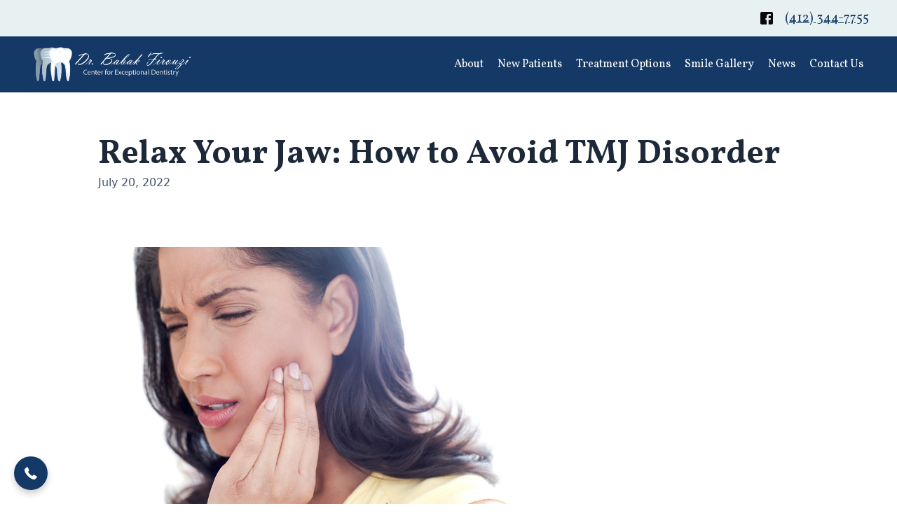

--- FILE ---
content_type: text/html
request_url: https://www.pittsburghaestheticsmiles.com/news/relax-your-jaw-how-to-avoid-tmj-disorder
body_size: 8621
content:
<!DOCTYPE html><!-- Last Published: Tue May 27 2025 13:43:32 GMT+0000 (Coordinated Universal Time) --><html data-wf-domain="www.pittsburghaestheticsmiles.com" data-wf-page="6459345a912b2d0e32d8cae0" data-wf-site="64498cfbb7b825102cd7d0c0" lang="en" data-wf-collection="6459345a912b2d6aeed8cade" data-wf-item-slug="relax-your-jaw-how-to-avoid-tmj-disorder"><head><meta charset="utf-8"/><title>Relax Your Jaw: How to Avoid TMJ Disorder - Center for Exceptional Dentistry</title><meta content="Jul 20, 2022- Do you suffer from tension headaches, neck pain, or jaw discomfort? If so, you may be one of the millions of Americans who experience symptoms associated with TMJ disorder. While there is no one-size-fits-all cure for this condition, following some simple tips can help to prevent its onset or lessen its severity." name="description"/><meta content="Relax Your Jaw: How to Avoid TMJ Disorder" property="og:title"/><meta content="Jul 20, 2022- Do you suffer from tension headaches, neck pain, or jaw discomfort? If so, you may be one of the millions of Americans who experience symptoms associated with TMJ disorder. While there is no one-size-fits-all cure for this condition, following some simple tips can help to prevent its onset or lessen its severity." property="og:description"/><meta content="https://cdn.prod.website-files.com/645821d9c09145f62cb4d941/645936d6912b2d53f4d90357_tmj.webp" property="og:image"/><meta content="Relax Your Jaw: How to Avoid TMJ Disorder" property="twitter:title"/><meta content="Jul 20, 2022- Do you suffer from tension headaches, neck pain, or jaw discomfort? If so, you may be one of the millions of Americans who experience symptoms associated with TMJ disorder. While there is no one-size-fits-all cure for this condition, following some simple tips can help to prevent its onset or lessen its severity." property="twitter:description"/><meta content="https://cdn.prod.website-files.com/645821d9c09145f62cb4d941/645936d6912b2d53f4d90357_tmj.webp" property="twitter:image"/><meta property="og:type" content="website"/><meta content="summary_large_image" name="twitter:card"/><meta content="width=device-width, initial-scale=1" name="viewport"/><link href="https://cdn.prod.website-files.com/64498cfbb7b825102cd7d0c0/css/pittsburgh-aesthetic-smiles.shared.05fe3b706.min.css" rel="stylesheet" type="text/css"/><link href="https://fonts.googleapis.com" rel="preconnect"/><link href="https://fonts.gstatic.com" rel="preconnect" crossorigin="anonymous"/><script src="https://ajax.googleapis.com/ajax/libs/webfont/1.6.26/webfont.js" type="text/javascript"></script><script type="text/javascript">WebFont.load({  google: {    families: ["Vollkorn:400,400italic,700,700italic","Montserrat:100,100italic,200,200italic,300,300italic,400,400italic,500,500italic,600,600italic,700,700italic,800,800italic,900,900italic"]  }});</script><script type="text/javascript">!function(o,c){var n=c.documentElement,t=" w-mod-";n.className+=t+"js",("ontouchstart"in o||o.DocumentTouch&&c instanceof DocumentTouch)&&(n.className+=t+"touch")}(window,document);</script><link href="https://cdn.prod.website-files.com/64498cfbb7b825102cd7d0c0/64592afec19e767898d02bf5_Favicon_32.jpg" rel="shortcut icon" type="image/x-icon"/><link href="https://cdn.prod.website-files.com/64498cfbb7b825102cd7d0c0/64592b01881aae113bff60d4_Favicon_256.jpg" rel="apple-touch-icon"/><link href="https://www.pittsburghaestheticsmiles.com/news/relax-your-jaw-how-to-avoid-tmj-disorder" rel="canonical"/><script async="" src="https://www.googletagmanager.com/gtag/js?id=G-1FWQ07B908"></script><script type="text/javascript">window.dataLayer = window.dataLayer || [];function gtag(){dataLayer.push(arguments);}gtag('set', 'developer_id.dZGVlNj', true);gtag('js', new Date());gtag('config', 'G-1FWQ07B908');</script><script src="https://www.google.com/recaptcha/api.js" type="text/javascript"></script></head><body><div data-w-id="4f8e4805-9f30-5fba-a217-f4e76c033a82" class="banner"><div class="w-layout-grid top-banner-social"><a href="https://www.facebook.com/DrFirouzi" target="_blank" class="footer-social-icon w-inline-block"><div class="icon-svg w-embed"><svg width="18" height="18" viewBox="0 0 18 18" fill="none" xmlns="http://www.w3.org/2000/svg">
<path d="M18 2V16C18 17.1046 17.1046 18 16 18H12.25C11.9739 18 11.75 17.7761 11.75 17.5V11.5H14.09C14.3276 11.5 14.5325 11.3328 14.58 11.1L14.94 9.3C14.9549 9.22729 14.9366 9.15173 14.8903 9.09378C14.8439 9.03582 14.7742 9.00147 14.7 9H11.75V5.75C11.75 5.61193 11.8619 5.5 12 5.5H14.5C14.7761 5.5 15 5.27614 15 5V3.5C15 3.22386 14.7761 3 14.5 3H12C10.3431 3 9 4.34315 9 6V9H7.77C7.49386 9 7.27 9.22386 7.27 9.5V11C7.27 11.2761 7.49386 11.5 7.77 11.5H9V17.5C9 17.7761 8.77614 18 8.5 18H2C0.89543 18 0 17.1046 0 16V2C0 0.89543 0.89543 0 2 0H16C17.1046 0 18 0.89543 18 2Z" fill="currentColor"/>
</svg></div></a></div><a href="tel:412-344-7755" class="banner-phone">(412) 344-7755</a></div><div data-w-id="5b752d97-70c9-310a-a82d-b966bef20765" data-animation="default" data-collapse="medium" data-duration="400" data-easing="ease" data-easing2="ease" role="banner" class="navigation w-nav"><div class="navigation-wrap"><div class="container-navigation"><div class="navigation-full"><a href="/" class="brand w-nav-brand"><img src="https://cdn.prod.website-files.com/64498cfbb7b825102cd7d0c0/644fd63cbed5171f5f7173af_Center-For-Exceptional-Dentistry_Horizontal_white.webp" loading="lazy" sizes="(max-width: 479px) 98vw, (max-width: 767px) 99vw, (max-width: 899px) 100vw, 899px" srcset="https://cdn.prod.website-files.com/64498cfbb7b825102cd7d0c0/644fd63cbed5171f5f7173af_Center-For-Exceptional-Dentistry_Horizontal_white-p-500.webp 500w, https://cdn.prod.website-files.com/64498cfbb7b825102cd7d0c0/644fd63cbed5171f5f7173af_Center-For-Exceptional-Dentistry_Horizontal_white.webp 899w" alt="" class="logo-image"/></a><div class="menu-button-2 w-nav-button"><div class="icon w-icon-nav-menu"></div></div><nav role="navigation" class="menu-wrap w-nav-menu"><div data-hover="1" data-delay="0" data-w-id="5b752d97-70c9-310a-a82d-b966bef20771" class="nav-dropdown w-dropdown"><div class="toggle w-dropdown-toggle"><div class="new-nav-link">About </div></div><nav class="dropdown-list w-dropdown-list"><div class="dropdown-wrapper"><div class="dropdown-container"><div class="w-layout-grid navigation-grid"><div id="w-node-_5b752d97-70c9-310a-a82d-b966bef20779-bef20765" class="navigation-column"><div class="w-layout-grid navigation-link-grid about"><div id="w-node-_5b752d97-70c9-310a-a82d-b966bef2077b-bef20765"><div class="navigation-title">About</div><a href="/about/dr-babak-firouzi" class="navigation-text-link">Meet Dr. Firouzi</a><a href="/about/meet-the-team" class="navigation-text-link">Meet the Team</a></div></div></div></div></div></div><div class="navigation-line-break"></div></nav></div><div data-hover="1" data-delay="0" data-w-id="c8c89d35-57ff-5afc-26d5-60430ea3d89c" class="nav-dropdown w-dropdown"><div class="toggle w-dropdown-toggle"><div class="new-nav-link">New Patients</div></div><nav class="dropdown-list w-dropdown-list"><div class="dropdown-wrapper"><div class="dropdown-container"><div class="w-layout-grid navigation-grid"><div id="w-node-c8c89d35-57ff-5afc-26d5-60430ea3d8a4-bef20765" class="navigation-column"><div class="w-layout-grid navigation-link-grid new-patients"><div id="w-node-c8c89d35-57ff-5afc-26d5-60430ea3d8ad-bef20765"><div class="navigation-title">New Patients</div><a href="/about/financial-information" class="navigation-text-link">Financial Information</a><a href="/about/patient-forms" class="navigation-text-link">Patient Forms</a><a href="/about/patient-reviews" class="navigation-text-link">Patient Reviews</a></div></div></div></div></div></div><div class="navigation-line-break"></div></nav></div><div data-hover="1" data-delay="0" data-w-id="5b752d97-70c9-310a-a82d-b966bef207ab" class="nav-dropdown w-dropdown"><div class="toggle w-dropdown-toggle"><div class="new-nav-link">Treatment Options</div></div><nav class="dropdown-list w-dropdown-list"><div class="dropdown-wrapper"><div class="dropdown-container"><div class="w-layout-grid navigation-grid"><div id="w-node-_5b752d97-70c9-310a-a82d-b966bef207b3-bef20765" class="navigation-column"><div class="w-layout-grid navigation-link-grid"><div id="w-node-_5b752d97-70c9-310a-a82d-b966bef207b5-bef20765"><div class="navigation-title">Treatments</div><a href="/treatments/tmj-pain-treatment" class="navigation-text-link">TMD and TMJ Pain Treatment</a><a href="/treatments/sleep-apnea-treatment" class="navigation-text-link">Sleep Dentistry</a><a href="/treatments/cosmetic-dentistry" class="navigation-text-link">Cosmetic Dentistry</a><a href="/treatments/restorative-dentistry" class="navigation-text-link">Restorative Dentistry</a><a href="/treatments/general-dentistry" class="navigation-text-link">General Dentistry</a><a href="/orthodontic-orthopedic-expansion-and-airway-health" class="navigation-text-link">Orthodontic/Orthopedic Expansion &amp; Airway Health</a></div><div id="w-node-_5b752d97-70c9-310a-a82d-b966bef207be-bef20765"><div class="navigation-title">Aesthetics</div><a href="/treatments/porcelain-veneers" class="navigation-text-link">Porcelain Veneers</a><a href="/treatments/invisalign" class="navigation-text-link">Invisalign Clear Braces</a><a href="/treatments/teeth-whitening" class="navigation-text-link">Teeth Whitening</a></div><div id="w-node-_5b752d97-70c9-310a-a82d-b966bef207c7-bef20765"><div class="navigation-title">Restorative</div><a href="/treatments/dental-bridges-and-prosthetics" class="navigation-text-link">Dental Bridges and Prosthetics</a><a href="/treatments/dental-implants" class="navigation-text-link">Dental Implants<br/></a></div></div></div></div></div></div><div class="navigation-line-break"></div></nav></div><a href="/smile-gallery" class="new-nav-link w-inline-block"><div>Smile Gallery</div></a><a href="/news" class="new-nav-link w-inline-block"><div>News</div></a><a href="/contact-us" class="new-nav-link w-inline-block"><div>Contact Us</div></a></nav></div></div></div></div><div class="global-section"><div class="container w-container"><div class="single-post-contain"><div class="single-blog-header-wrap"><h1 class="single-blog-title">Relax Your Jaw: How to Avoid TMJ Disorder</h1><div class="blog-post-date">July 20, 2022</div></div><div class="blog-post-content"><div class="blog-post-rich-text w-richtext"><figure class="w-richtext-figure-type-image"><div><img src="https://cdn.prod.website-files.com/645821d9c09145f62cb4d941/645936d7912b2d0ab0d9035c_9DcHTSnsTrAIG5R9CEi8tR0kaGadLF8fI5F9y8GUjI7V6npsto8ZhC6d_tmwcybCX0b_i0J9w07qHO2BmAOB2cBRYF0eh_ICgDGSB9E2YZQzynXQd1LZgUZ1aBgyn39W1n0irIcJKnEOYcusBzrKkQ.png" alt=""/></div></figure><p>Do you suffer from tension headaches, neck pain, or jaw discomfort? If so, you may be one of the millions of Americans who experience symptoms associated with <a href="/treatments/tmj-pain-treatment">TMJ disorder</a>. While there is no one-size-fits-all cure for this condition, following some simple tips can help to prevent its onset or lessen its severity. </p><h2>What Is TMJ?</h2><p>TMJ stands for temporomandibular joint. This is the hinge that connects your lower jaw to your skull. If this joint is not functioning correctly, it can lead to a host of problems, including pain in the jaw, neck, and head. You may also experience clicking or popping sounds when you open your mouth and difficulty chewing or swallowing. In some cases, TMJ disorder can even cause dizziness or ear pain.</p><h2>What Causes TMJ Disorder?</h2><p>There is no single cause of TMJ disorder. Sometimes, it may be due to an injury or misalignment in the jaw. Other times, it may result from teeth grinding (bruxism) or stress. It is also thought that this disorder may result from a combination of these factors or genetics.</p><h2>How to Avoid TMJ Disorder</h2><p>You can do several things to <a href="/treatments/tmj-pain-treatment">prevent TMJ disorder</a> or minimize your risk of developing the condition.</p><ul role="list"><li>Avoid grinding your teeth by consciously making an effort not to clench your jaw during the day.</li><li>You can also try stress-relieving techniques such as yoga or meditation to help you relax your jaw more.</li><li>Straighten your posture to take the pressure off of your jaw.</li><li>If you have to chew for long periods of time (such as when you&#x27;re eating tough meat), take breaks so that you&#x27;re not putting constant strain on your jaw.</li><li>Wear a mouthguard at night if you grind your teeth while sleeping.</li><li>Specific jaw exercises can also help relieve pain and tension in your jaw.</li></ul><p>Many custom-fitted mouth devices can help position your teeth correctly and relieve stress on your jaw. However, in some cases, TMJ disorder can be caused by genetic misalignment in the jaw, which requires more in-depth treatment.</p><h2>TMJ Treatment</h2><p>If you&#x27;re experiencing pain in your jaw and think you may have <a href="/treatments/tmj-pain-treatment">TMJ disorder</a>, it&#x27;s vital to receive a proper diagnosis to treat the condition.</p><p>Dr. Firouzi dedicates himself to providing excellent cosmetic and neuromuscular dentistry services to his patients in the Pittsburgh area. His team provides a wide variety of services, including TMJ treatment. </p><p>TMJ disorder is a complex condition, and there is no one-size-fits-all solution. Dr. Firouzi will work with you to develop a treatment plan tailored to your individual needs. To receive TMJ treatment now, <a href="/contact-us">contact us</a> at <a href="tel:+14122741126">(412) 274-1126</a>. </p></div></div><div class="blog-bottom-content single-post-contain"><div class="share-post-wrapper"><div class="uui-blogpost01_share-heading">Share this post</div><div class="w-layout-grid uui-blogpost01_share"><a id="w-node-_3bdb2a8d-6fd4-e774-9ef8-e705a7f1dbf8-32d8cae0" href="#" class="uui-button-secondary-gray is-button-small icon-only w-inline-block"><div class="uui-button-icon-2 w-embed"><svg width="20" height="20" viewBox="0 0 20 20" fill="none" xmlns="http://www.w3.org/2000/svg">
<path d="M4.16669 12.4998C3.39012 12.4998 3.00183 12.4998 2.69555 12.373C2.28717 12.2038 1.96271 11.8794 1.79355 11.471C1.66669 11.1647 1.66669 10.7764 1.66669 9.99984V4.33317C1.66669 3.39975 1.66669 2.93304 1.84834 2.57652C2.00813 2.26292 2.2631 2.00795 2.5767 1.84816C2.93322 1.6665 3.39993 1.6665 4.33335 1.6665H10C10.7766 1.6665 11.1649 1.6665 11.4712 1.79337C11.8795 1.96253 12.204 2.28698 12.3732 2.69536C12.5 3.00165 12.5 3.38993 12.5 4.1665M10.1667 18.3332H15.6667C16.6001 18.3332 17.0668 18.3332 17.4233 18.1515C17.7369 17.9917 17.9919 17.7368 18.1517 17.4232C18.3334 17.0666 18.3334 16.5999 18.3334 15.6665V10.1665C18.3334 9.23308 18.3334 8.76637 18.1517 8.40985C17.9919 8.09625 17.7369 7.84128 17.4233 7.68149C17.0668 7.49984 16.6001 7.49984 15.6667 7.49984H10.1667C9.23327 7.49984 8.76656 7.49984 8.41004 7.68149C8.09643 7.84128 7.84147 8.09625 7.68168 8.40985C7.50002 8.76637 7.50002 9.23308 7.50002 10.1665V15.6665C7.50002 16.5999 7.50002 17.0666 7.68168 17.4232C7.84147 17.7368 8.09643 17.9917 8.41004 18.1515C8.76656 18.3332 9.23327 18.3332 10.1667 18.3332Z" stroke="currentColor" stroke-width="1.66667" stroke-linecap="round" stroke-linejoin="round"/>
</svg></div></a><a id="w-node-_3bdb2a8d-6fd4-e774-9ef8-e705a7f1dbfa-32d8cae0" href="#" class="uui-button-secondary-gray is-button-small icon-only w-inline-block"><div class="uui-button-icon-2 text-color-gray400 w-embed"><svg width="20" height="20" viewBox="0 0 20 20" fill="none" xmlns="http://www.w3.org/2000/svg">
<path d="M6.2896 18.1256C13.8368 18.1256 17.9648 11.8728 17.9648 6.45035C17.9648 6.27275 17.9648 6.09595 17.9528 5.91995C18.7559 5.33908 19.4491 4.61986 20 3.79595C19.2512 4.12795 18.4567 4.34558 17.6432 4.44155C18.4998 3.92879 19.141 3.1222 19.4472 2.17195C18.6417 2.64996 17.7605 2.98681 16.8416 3.16795C16.2229 2.5101 15.4047 2.07449 14.5135 1.92852C13.6223 1.78256 12.7078 1.93438 11.9116 2.3605C11.1154 2.78661 10.4819 3.46326 10.109 4.28574C9.73605 5.10822 9.64462 6.03067 9.8488 6.91035C8.21741 6.82852 6.62146 6.40455 5.16455 5.66596C3.70763 4.92737 2.4223 3.89067 1.392 2.62315C0.867274 3.52648 0.70656 4.59584 0.942583 5.6135C1.17861 6.63117 1.79362 7.52061 2.6624 8.10075C2.00936 8.08162 1.37054 7.90545 0.8 7.58715V7.63915C0.800259 8.58653 1.12821 9.50465 1.72823 10.2378C2.32824 10.9709 3.16338 11.474 4.092 11.6616C3.4879 11.8263 2.85406 11.8504 2.2392 11.732C2.50151 12.5472 3.01202 13.2602 3.69937 13.7711C4.38671 14.282 5.21652 14.5654 6.0728 14.5816C5.22203 15.2503 4.24776 15.7447 3.20573 16.0366C2.16369 16.3284 1.07435 16.4119 0 16.2824C1.87653 17.4865 4.05994 18.1253 6.2896 18.1224" fill="currentColor"/>
</svg></div></a><a id="w-node-_3bdb2a8d-6fd4-e774-9ef8-e705a7f1dbfc-32d8cae0" href="#" class="uui-button-secondary-gray is-button-small icon-only w-inline-block"><div class="uui-button-icon-2 text-color-gray400 w-embed"><svg width="20" height="20" viewBox="0 0 20 20" fill="none" xmlns="http://www.w3.org/2000/svg">
<path d="M20 10C20 4.47715 15.5229 0 10 0C4.47715 0 0 4.47715 0 10C0 14.9912 3.65684 19.1283 8.4375 19.8785V12.8906H5.89844V10H8.4375V7.79688C8.4375 5.29063 9.93047 3.90625 12.2146 3.90625C13.3084 3.90625 14.4531 4.10156 14.4531 4.10156V6.5625H13.1922C11.95 6.5625 11.5625 7.3334 11.5625 8.125V10H14.3359L13.8926 12.8906H11.5625V19.8785C16.3432 19.1283 20 14.9912 20 10Z" fill="currentColor"/>
<path d="M13.8926 12.8906L14.3359 10H11.5625V8.125C11.5625 7.33418 11.95 6.5625 13.1922 6.5625H14.4531V4.10156C14.4531 4.10156 13.3088 3.90625 12.2146 3.90625C9.93047 3.90625 8.4375 5.29063 8.4375 7.79688V10H5.89844V12.8906H8.4375V19.8785C9.47287 20.0405 10.5271 20.0405 11.5625 19.8785V12.8906H13.8926Z" fill="white"/>
</svg></div></a><a id="w-node-_3bdb2a8d-6fd4-e774-9ef8-e705a7f1dbfe-32d8cae0" href="#" class="uui-button-secondary-gray is-button-small icon-only w-inline-block"><div class="uui-button-icon-2 text-color-gray400 w-embed"><svg width="20" height="20" viewBox="0 0 20 20" fill="none" xmlns="http://www.w3.org/2000/svg">
<g clip-path="url(#clip0_3774_70975)">
<path d="M18.5236 0H1.47639C1.08483 0 0.709301 0.155548 0.432425 0.432425C0.155548 0.709301 0 1.08483 0 1.47639V18.5236C0 18.9152 0.155548 19.2907 0.432425 19.5676C0.709301 19.8445 1.08483 20 1.47639 20H18.5236C18.9152 20 19.2907 19.8445 19.5676 19.5676C19.8445 19.2907 20 18.9152 20 18.5236V1.47639C20 1.08483 19.8445 0.709301 19.5676 0.432425C19.2907 0.155548 18.9152 0 18.5236 0ZM5.96111 17.0375H2.95417V7.48611H5.96111V17.0375ZM4.45556 6.1625C4.11447 6.16058 3.7816 6.05766 3.49895 5.86674C3.21629 5.67582 2.99653 5.40544 2.8674 5.08974C2.73826 4.77404 2.70554 4.42716 2.77336 4.09288C2.84118 3.7586 3.0065 3.4519 3.24846 3.21148C3.49042 2.97107 3.79818 2.80772 4.13289 2.74205C4.4676 2.67638 4.81426 2.71133 5.12913 2.84249C5.44399 2.97365 5.71295 3.19514 5.90205 3.47901C6.09116 3.76288 6.19194 4.09641 6.19167 4.4375C6.19488 4.66586 6.15209 4.89253 6.06584 5.104C5.97959 5.31547 5.85165 5.50742 5.68964 5.66839C5.52763 5.82936 5.33487 5.95607 5.12285 6.04096C4.91083 6.12585 4.68389 6.16718 4.45556 6.1625ZM17.0444 17.0458H14.0389V11.8278C14.0389 10.2889 13.3847 9.81389 12.5403 9.81389C11.6486 9.81389 10.7736 10.4861 10.7736 11.8667V17.0458H7.76667V7.49306H10.6583V8.81667H10.6972C10.9875 8.22917 12.0042 7.225 13.5556 7.225C15.2333 7.225 17.0458 8.22083 17.0458 11.1375L17.0444 17.0458Z" fill="currentColor"/>
</g>
<defs>
<clipPath id="clip0_3774_70975">
<rect width="20" height="20" fill="white"/>
</clipPath>
</defs>
</svg></div></a></div></div></div></div></div></div><footer class="footer"><div class="container-large"><div class="w-embed w-script"><script src="https://static.elfsight.com/platform/platform.js" data-use-service-core defer></script>
<div class="elfsight-app-fe552ca4-b9fb-44a2-a515-66f34a8b0456"></div></div><div class="w-layout-grid grid-three-column"><a id="w-node-cfd843ac-bde7-23f9-2e66-ce1d829304c3-8d339598" href="/smile-gallery" class="footer-link-block w-inline-block"><div id="w-node-_065b8090-1e1d-2990-7fcf-30798d33959b-8d339598" class="footer-icon-block footer-btn-link-block div-block-36 footer-link-block"><div class="icon-footer w-embed"><svg width="24" height="24" viewBox="0 0 24 24" fill="none" xmlns="http://www.w3.org/2000/svg">
<path fill-rule="evenodd" clip-rule="evenodd" d="M14.7365 2.76172H8.08351C6.02451 2.76172 4.24951 4.43072 4.24951 6.49072V17.2037C4.24951 19.3797 5.90851 21.1147 8.08351 21.1147H16.0725C18.1325 21.1147 19.8015 19.2647 19.8015 17.2037V8.03772L14.7365 2.76172Z" stroke="black" stroke-width="1.5" stroke-linecap="round" stroke-linejoin="round"/>
<path d="M14.4736 2.75V5.659C14.4736 7.079 15.6226 8.231 17.0416 8.234C18.3586 8.237 19.7056 8.238 19.7966 8.232" stroke="black" stroke-width="1.5" stroke-linecap="round" stroke-linejoin="round"/>
<path d="M14.2837 15.5576H8.88672" stroke="black" stroke-width="1.5" stroke-linecap="round" stroke-linejoin="round"/>
<path d="M12.2422 10.6055H8.88623" stroke="black" stroke-width="1.5" stroke-linecap="round" stroke-linejoin="round"/>
</svg></div><div class="paragraph-large"><strong>View Smile Gallery</strong></div></div></a><a id="w-node-_23f4d92a-5e33-b52c-2ad5-1df915e40384-8d339598" href="/about/patient-forms" class="footer-link-block w-inline-block"><div id="w-node-_065b8090-1e1d-2990-7fcf-30798d3395a1-8d339598" class="footer-icon-block"><div class="icon-footer w-embed"><svg width="24" height="24" viewBox="0 0 24 24" fill="none" xmlns="http://www.w3.org/2000/svg">
<path fill-rule="evenodd" clip-rule="evenodd" d="M18.865 5.12401C19.302 5.27701 19.594 5.68901 19.594 6.15201V12.925C19.594 14.818 18.906 16.625 17.691 18.025C17.08 18.73 16.307 19.279 15.486 19.723L11.928 21.645L8.364 19.722C7.542 19.278 6.768 18.73 6.156 18.024C4.94 16.624 4.25 14.816 4.25 12.921V6.15201C4.25 5.68901 4.542 5.27701 4.979 5.12401L11.561 2.81101C11.795 2.72901 12.05 2.72901 12.283 2.81101L18.865 5.12401Z" stroke="black" stroke-width="1.5" stroke-linecap="round" stroke-linejoin="round"/>
<path d="M9.32227 11.9181L11.2143 13.8111L15.1123 9.91309" stroke="black" stroke-width="1.5" stroke-linecap="round" stroke-linejoin="round"/>
</svg></div><div class="paragraph-large"><strong class="bold-text smaller bold-text-2 bold-text-3">Patient Forms</strong></div></div></a><a id="w-node-_42b8a49a-1e02-8268-347d-7c5571b6e9c3-8d339598" href="/about/patient-reviews" class="footer-link-block w-inline-block"><div id="w-node-_065b8090-1e1d-2990-7fcf-30798d3395a6-8d339598" class="footer-icon-block"><div class="icon-footer w-embed"><svg width="24" height="24" viewBox="0 0 24 24" fill="none" xmlns="http://www.w3.org/2000/svg">
<path fill-rule="evenodd" clip-rule="evenodd" d="M14.7365 2.76172H8.08351C6.02451 2.76172 4.24951 4.43072 4.24951 6.49072V17.2037C4.24951 19.3797 5.90851 21.1147 8.08351 21.1147H16.0725C18.1325 21.1147 19.8015 19.2647 19.8015 17.2037V8.03772L14.7365 2.76172Z" stroke="black" stroke-width="1.5" stroke-linecap="round" stroke-linejoin="round"/>
<path d="M14.4736 2.75V5.659C14.4736 7.079 15.6226 8.231 17.0416 8.234C18.3586 8.237 19.7056 8.238 19.7966 8.232" stroke="black" stroke-width="1.5" stroke-linecap="round" stroke-linejoin="round"/>
<path d="M14.2837 15.5576H8.88672" stroke="black" stroke-width="1.5" stroke-linecap="round" stroke-linejoin="round"/>
<path d="M12.2422 10.6055H8.88623" stroke="black" stroke-width="1.5" stroke-linecap="round" stroke-linejoin="round"/>
</svg></div><div class="paragraph-large"><strong>Read our Reviews</strong></div></div></a></div><div class="footer-line"></div><div class="w-layout-grid footer-large-grid"><div class="footer-column"><div class="footer-title">About Us</div><a href="/about/dr-babak-firouzi" class="footer-text-link">Meet Dr. Firouzi</a><a href="/about/meet-the-team" class="footer-text-link">Meet the Team</a><a href="/news" class="footer-text-link">News</a></div><div class="footer-column"><div class="footer-title">Treatment</div><a href="/treatments/tmj-pain-treatment" class="footer-text-link">TMD and TMJ Pain Treatment</a><a href="/treatments/cosmetic-dentistry" class="footer-text-link">Cosmetic Dentistry</a><a href="/treatments/sleep-apnea-treatment" class="footer-text-link">Sleep Dentistry</a><a href="/treatments/restorative-dentistry" class="footer-text-link">Restorative Dentistry</a><a href="/treatments/general-dentistry" class="footer-text-link">General Dentistry</a></div><div class="footer-column"><div class="footer-title">Cosmetic &amp; Resorative</div><a href="/treatments/porcelain-veneers" class="footer-text-link">Porcelain Veneers</a><a href="/treatments/invisalign" class="footer-text-link">Invisalign Clear Braces</a><a href="/treatments/dental-implants" class="footer-text-link">Dental Implants</a><a href="/treatments/dental-bridges-and-prosthetics" class="footer-text-link">Dental Bridges and Prosthetics</a><a href="/treatments/teeth-whitening" class="footer-text-link">Teeth Whitening</a></div><div class="footer-column"><div class="footer-title">Contact</div><a href="/contact-us" class="footer-text-link">Make a Reservation</a><a href="/about/financial-information" class="footer-text-link">Payment Options</a></div></div><div class="footer-line"></div><div class="certified-container"><a href="/treatments/laser-dentistry" class="certfieid-link-block w-inline-block"><img src="https://cdn.prod.website-files.com/64498cfbb7b825102cd7d0c0/64c05d9f60dc4817205a537e_LITECOURSEGRADUATE-210125-045449.webp" loading="lazy" sizes="(max-width: 2700px) 100vw, 2700px" srcset="https://cdn.prod.website-files.com/64498cfbb7b825102cd7d0c0/64c05d9f60dc4817205a537e_LITECOURSEGRADUATE-210125-045449-p-500.webp 500w, https://cdn.prod.website-files.com/64498cfbb7b825102cd7d0c0/64c05d9f60dc4817205a537e_LITECOURSEGRADUATE-210125-045449-p-800.webp 800w, https://cdn.prod.website-files.com/64498cfbb7b825102cd7d0c0/64c05d9f60dc4817205a537e_LITECOURSEGRADUATE-210125-045449-p-1080.webp 1080w, https://cdn.prod.website-files.com/64498cfbb7b825102cd7d0c0/64c05d9f60dc4817205a537e_LITECOURSEGRADUATE-210125-045449-p-1600.webp 1600w, https://cdn.prod.website-files.com/64498cfbb7b825102cd7d0c0/64c05d9f60dc4817205a537e_LITECOURSEGRADUATE-210125-045449-p-2000.webp 2000w, https://cdn.prod.website-files.com/64498cfbb7b825102cd7d0c0/64c05d9f60dc4817205a537e_LITECOURSEGRADUATE-210125-045449-p-2600.webp 2600w, https://cdn.prod.website-files.com/64498cfbb7b825102cd7d0c0/64c05d9f60dc4817205a537e_LITECOURSEGRADUATE-210125-045449.webp 2700w" alt="" class="certified-image"/></a></div><div class="footer-bottom-wrapper"><img src="https://cdn.prod.website-files.com/64498cfbb7b825102cd7d0c0/644fd63cbed5171f5f7173af_Center-For-Exceptional-Dentistry_Horizontal_white.webp" loading="lazy" srcset="https://cdn.prod.website-files.com/64498cfbb7b825102cd7d0c0/644fd63cbed5171f5f7173af_Center-For-Exceptional-Dentistry_Horizontal_white-p-500.webp 500w, https://cdn.prod.website-files.com/64498cfbb7b825102cd7d0c0/644fd63cbed5171f5f7173af_Center-For-Exceptional-Dentistry_Horizontal_white.webp 899w" sizes="(max-width: 899px) 100vw, 899px" alt="" class="foot-logo"/><p class="copyright">© Copyright 2025 Center for Exceptional Dentistry | Created By <a href="https://www.twoimpress.com" target="_blank" class="copyright-link">Two Impress</a><link rel="prefetch" href="https://www.twoimpress.com"/></p></div></div></footer><script src="https://d3e54v103j8qbb.cloudfront.net/js/jquery-3.5.1.min.dc5e7f18c8.js?site=64498cfbb7b825102cd7d0c0" type="text/javascript" integrity="sha256-9/aliU8dGd2tb6OSsuzixeV4y/faTqgFtohetphbbj0=" crossorigin="anonymous"></script><script src="https://cdn.prod.website-files.com/64498cfbb7b825102cd7d0c0/js/pittsburgh-aesthetic-smiles.schunk.36b8fb49256177c8.js" type="text/javascript"></script><script src="https://cdn.prod.website-files.com/64498cfbb7b825102cd7d0c0/js/pittsburgh-aesthetic-smiles.schunk.b7567549b183aad0.js" type="text/javascript"></script><script src="https://cdn.prod.website-files.com/64498cfbb7b825102cd7d0c0/js/pittsburgh-aesthetic-smiles.ad7a3870.e4a35771491e158a.js" type="text/javascript"></script></body></html>

--- FILE ---
content_type: text/css
request_url: https://cdn.prod.website-files.com/64498cfbb7b825102cd7d0c0/css/pittsburgh-aesthetic-smiles.shared.05fe3b706.min.css
body_size: 19497
content:
html{-webkit-text-size-adjust:100%;-ms-text-size-adjust:100%;font-family:sans-serif}body{margin:0}article,aside,details,figcaption,figure,footer,header,hgroup,main,menu,nav,section,summary{display:block}audio,canvas,progress,video{vertical-align:baseline;display:inline-block}audio:not([controls]){height:0;display:none}[hidden],template{display:none}a{background-color:#0000}a:active,a:hover{outline:0}abbr[title]{border-bottom:1px dotted}b,strong{font-weight:700}dfn{font-style:italic}h1{margin:.67em 0;font-size:2em}mark{color:#000;background:#ff0}small{font-size:80%}sub,sup{vertical-align:baseline;font-size:75%;line-height:0;position:relative}sup{top:-.5em}sub{bottom:-.25em}img{border:0}svg:not(:root){overflow:hidden}hr{box-sizing:content-box;height:0}pre{overflow:auto}code,kbd,pre,samp{font-family:monospace;font-size:1em}button,input,optgroup,select,textarea{color:inherit;font:inherit;margin:0}button{overflow:visible}button,select{text-transform:none}button,html input[type=button],input[type=reset]{-webkit-appearance:button;cursor:pointer}button[disabled],html input[disabled]{cursor:default}button::-moz-focus-inner,input::-moz-focus-inner{border:0;padding:0}input{line-height:normal}input[type=checkbox],input[type=radio]{box-sizing:border-box;padding:0}input[type=number]::-webkit-inner-spin-button,input[type=number]::-webkit-outer-spin-button{height:auto}input[type=search]{-webkit-appearance:none}input[type=search]::-webkit-search-cancel-button,input[type=search]::-webkit-search-decoration{-webkit-appearance:none}legend{border:0;padding:0}textarea{overflow:auto}optgroup{font-weight:700}table{border-collapse:collapse;border-spacing:0}td,th{padding:0}@font-face{font-family:webflow-icons;src:url([data-uri])format("truetype");font-weight:400;font-style:normal}[class^=w-icon-],[class*=\ w-icon-]{speak:none;font-variant:normal;text-transform:none;-webkit-font-smoothing:antialiased;-moz-osx-font-smoothing:grayscale;font-style:normal;font-weight:400;line-height:1;font-family:webflow-icons!important}.w-icon-slider-right:before{content:""}.w-icon-slider-left:before{content:""}.w-icon-nav-menu:before{content:""}.w-icon-arrow-down:before,.w-icon-dropdown-toggle:before{content:""}.w-icon-file-upload-remove:before{content:""}.w-icon-file-upload-icon:before{content:""}*{box-sizing:border-box}html{height:100%}body{color:#333;background-color:#fff;min-height:100%;margin:0;font-family:Arial,sans-serif;font-size:14px;line-height:20px}img{vertical-align:middle;max-width:100%;display:inline-block}html.w-mod-touch *{background-attachment:scroll!important}.w-block{display:block}.w-inline-block{max-width:100%;display:inline-block}.w-clearfix:before,.w-clearfix:after{content:" ";grid-area:1/1/2/2;display:table}.w-clearfix:after{clear:both}.w-hidden{display:none}.w-button{color:#fff;line-height:inherit;cursor:pointer;background-color:#3898ec;border:0;border-radius:0;padding:9px 15px;text-decoration:none;display:inline-block}input.w-button{-webkit-appearance:button}html[data-w-dynpage] [data-w-cloak]{color:#0000!important}.w-code-block{margin:unset}pre.w-code-block code{all:inherit}.w-optimization{display:contents}.w-webflow-badge,.w-webflow-badge>img{box-sizing:unset;width:unset;height:unset;max-height:unset;max-width:unset;min-height:unset;min-width:unset;margin:unset;padding:unset;float:unset;clear:unset;border:unset;border-radius:unset;background:unset;background-image:unset;background-position:unset;background-size:unset;background-repeat:unset;background-origin:unset;background-clip:unset;background-attachment:unset;background-color:unset;box-shadow:unset;transform:unset;direction:unset;font-family:unset;font-weight:unset;color:unset;font-size:unset;line-height:unset;font-style:unset;font-variant:unset;text-align:unset;letter-spacing:unset;-webkit-text-decoration:unset;text-decoration:unset;text-indent:unset;text-transform:unset;list-style-type:unset;text-shadow:unset;vertical-align:unset;cursor:unset;white-space:unset;word-break:unset;word-spacing:unset;word-wrap:unset;transition:unset}.w-webflow-badge{white-space:nowrap;cursor:pointer;box-shadow:0 0 0 1px #0000001a,0 1px 3px #0000001a;visibility:visible!important;opacity:1!important;z-index:2147483647!important;color:#aaadb0!important;overflow:unset!important;background-color:#fff!important;border-radius:3px!important;width:auto!important;height:auto!important;margin:0!important;padding:6px!important;font-size:12px!important;line-height:14px!important;text-decoration:none!important;display:inline-block!important;position:fixed!important;inset:auto 12px 12px auto!important;transform:none!important}.w-webflow-badge>img{position:unset;visibility:unset!important;opacity:1!important;vertical-align:middle!important;display:inline-block!important}h1,h2,h3,h4,h5,h6{margin-bottom:10px;font-weight:700}h1{margin-top:20px;font-size:38px;line-height:44px}h2{margin-top:20px;font-size:32px;line-height:36px}h3{margin-top:20px;font-size:24px;line-height:30px}h4{margin-top:10px;font-size:18px;line-height:24px}h5{margin-top:10px;font-size:14px;line-height:20px}h6{margin-top:10px;font-size:12px;line-height:18px}p{margin-top:0;margin-bottom:10px}blockquote{border-left:5px solid #e2e2e2;margin:0 0 10px;padding:10px 20px;font-size:18px;line-height:22px}figure{margin:0 0 10px}figcaption{text-align:center;margin-top:5px}ul,ol{margin-top:0;margin-bottom:10px;padding-left:40px}.w-list-unstyled{padding-left:0;list-style:none}.w-embed:before,.w-embed:after{content:" ";grid-area:1/1/2/2;display:table}.w-embed:after{clear:both}.w-video{width:100%;padding:0;position:relative}.w-video iframe,.w-video object,.w-video embed{border:none;width:100%;height:100%;position:absolute;top:0;left:0}fieldset{border:0;margin:0;padding:0}button,[type=button],[type=reset]{cursor:pointer;-webkit-appearance:button;border:0}.w-form{margin:0 0 15px}.w-form-done{text-align:center;background-color:#ddd;padding:20px;display:none}.w-form-fail{background-color:#ffdede;margin-top:10px;padding:10px;display:none}label{margin-bottom:5px;font-weight:700;display:block}.w-input,.w-select{color:#333;vertical-align:middle;background-color:#fff;border:1px solid #ccc;width:100%;height:38px;margin-bottom:10px;padding:8px 12px;font-size:14px;line-height:1.42857;display:block}.w-input::placeholder,.w-select::placeholder{color:#999}.w-input:focus,.w-select:focus{border-color:#3898ec;outline:0}.w-input[disabled],.w-select[disabled],.w-input[readonly],.w-select[readonly],fieldset[disabled] .w-input,fieldset[disabled] .w-select{cursor:not-allowed}.w-input[disabled]:not(.w-input-disabled),.w-select[disabled]:not(.w-input-disabled),.w-input[readonly],.w-select[readonly],fieldset[disabled]:not(.w-input-disabled) .w-input,fieldset[disabled]:not(.w-input-disabled) .w-select{background-color:#eee}textarea.w-input,textarea.w-select{height:auto}.w-select{background-color:#f3f3f3}.w-select[multiple]{height:auto}.w-form-label{cursor:pointer;margin-bottom:0;font-weight:400;display:inline-block}.w-radio{margin-bottom:5px;padding-left:20px;display:block}.w-radio:before,.w-radio:after{content:" ";grid-area:1/1/2/2;display:table}.w-radio:after{clear:both}.w-radio-input{float:left;margin:3px 0 0 -20px;line-height:normal}.w-file-upload{margin-bottom:10px;display:block}.w-file-upload-input{opacity:0;z-index:-100;width:.1px;height:.1px;position:absolute;overflow:hidden}.w-file-upload-default,.w-file-upload-uploading,.w-file-upload-success{color:#333;display:inline-block}.w-file-upload-error{margin-top:10px;display:block}.w-file-upload-default.w-hidden,.w-file-upload-uploading.w-hidden,.w-file-upload-error.w-hidden,.w-file-upload-success.w-hidden{display:none}.w-file-upload-uploading-btn{cursor:pointer;background-color:#fafafa;border:1px solid #ccc;margin:0;padding:8px 12px;font-size:14px;font-weight:400;display:flex}.w-file-upload-file{background-color:#fafafa;border:1px solid #ccc;flex-grow:1;justify-content:space-between;margin:0;padding:8px 9px 8px 11px;display:flex}.w-file-upload-file-name{font-size:14px;font-weight:400;display:block}.w-file-remove-link{cursor:pointer;width:auto;height:auto;margin-top:3px;margin-left:10px;padding:3px;display:block}.w-icon-file-upload-remove{margin:auto;font-size:10px}.w-file-upload-error-msg{color:#ea384c;padding:2px 0;display:inline-block}.w-file-upload-info{padding:0 12px;line-height:38px;display:inline-block}.w-file-upload-label{cursor:pointer;background-color:#fafafa;border:1px solid #ccc;margin:0;padding:8px 12px;font-size:14px;font-weight:400;display:inline-block}.w-icon-file-upload-icon,.w-icon-file-upload-uploading{width:20px;margin-right:8px;display:inline-block}.w-icon-file-upload-uploading{height:20px}.w-container{max-width:940px;margin-left:auto;margin-right:auto}.w-container:before,.w-container:after{content:" ";grid-area:1/1/2/2;display:table}.w-container:after{clear:both}.w-container .w-row{margin-left:-10px;margin-right:-10px}.w-row:before,.w-row:after{content:" ";grid-area:1/1/2/2;display:table}.w-row:after{clear:both}.w-row .w-row{margin-left:0;margin-right:0}.w-col{float:left;width:100%;min-height:1px;padding-left:10px;padding-right:10px;position:relative}.w-col .w-col{padding-left:0;padding-right:0}.w-col-1{width:8.33333%}.w-col-2{width:16.6667%}.w-col-3{width:25%}.w-col-4{width:33.3333%}.w-col-5{width:41.6667%}.w-col-6{width:50%}.w-col-7{width:58.3333%}.w-col-8{width:66.6667%}.w-col-9{width:75%}.w-col-10{width:83.3333%}.w-col-11{width:91.6667%}.w-col-12{width:100%}.w-hidden-main{display:none!important}@media screen and (max-width:991px){.w-container{max-width:728px}.w-hidden-main{display:inherit!important}.w-hidden-medium{display:none!important}.w-col-medium-1{width:8.33333%}.w-col-medium-2{width:16.6667%}.w-col-medium-3{width:25%}.w-col-medium-4{width:33.3333%}.w-col-medium-5{width:41.6667%}.w-col-medium-6{width:50%}.w-col-medium-7{width:58.3333%}.w-col-medium-8{width:66.6667%}.w-col-medium-9{width:75%}.w-col-medium-10{width:83.3333%}.w-col-medium-11{width:91.6667%}.w-col-medium-12{width:100%}.w-col-stack{width:100%;left:auto;right:auto}}@media screen and (max-width:767px){.w-hidden-main,.w-hidden-medium{display:inherit!important}.w-hidden-small{display:none!important}.w-row,.w-container .w-row{margin-left:0;margin-right:0}.w-col{width:100%;left:auto;right:auto}.w-col-small-1{width:8.33333%}.w-col-small-2{width:16.6667%}.w-col-small-3{width:25%}.w-col-small-4{width:33.3333%}.w-col-small-5{width:41.6667%}.w-col-small-6{width:50%}.w-col-small-7{width:58.3333%}.w-col-small-8{width:66.6667%}.w-col-small-9{width:75%}.w-col-small-10{width:83.3333%}.w-col-small-11{width:91.6667%}.w-col-small-12{width:100%}}@media screen and (max-width:479px){.w-container{max-width:none}.w-hidden-main,.w-hidden-medium,.w-hidden-small{display:inherit!important}.w-hidden-tiny{display:none!important}.w-col{width:100%}.w-col-tiny-1{width:8.33333%}.w-col-tiny-2{width:16.6667%}.w-col-tiny-3{width:25%}.w-col-tiny-4{width:33.3333%}.w-col-tiny-5{width:41.6667%}.w-col-tiny-6{width:50%}.w-col-tiny-7{width:58.3333%}.w-col-tiny-8{width:66.6667%}.w-col-tiny-9{width:75%}.w-col-tiny-10{width:83.3333%}.w-col-tiny-11{width:91.6667%}.w-col-tiny-12{width:100%}}.w-widget{position:relative}.w-widget-map{width:100%;height:400px}.w-widget-map label{width:auto;display:inline}.w-widget-map img{max-width:inherit}.w-widget-map .gm-style-iw{text-align:center}.w-widget-map .gm-style-iw>button{display:none!important}.w-widget-twitter{overflow:hidden}.w-widget-twitter-count-shim{vertical-align:top;text-align:center;background:#fff;border:1px solid #758696;border-radius:3px;width:28px;height:20px;display:inline-block;position:relative}.w-widget-twitter-count-shim *{pointer-events:none;-webkit-user-select:none;user-select:none}.w-widget-twitter-count-shim .w-widget-twitter-count-inner{text-align:center;color:#999;font-family:serif;font-size:15px;line-height:12px;position:relative}.w-widget-twitter-count-shim .w-widget-twitter-count-clear{display:block;position:relative}.w-widget-twitter-count-shim.w--large{width:36px;height:28px}.w-widget-twitter-count-shim.w--large .w-widget-twitter-count-inner{font-size:18px;line-height:18px}.w-widget-twitter-count-shim:not(.w--vertical){margin-left:5px;margin-right:8px}.w-widget-twitter-count-shim:not(.w--vertical).w--large{margin-left:6px}.w-widget-twitter-count-shim:not(.w--vertical):before,.w-widget-twitter-count-shim:not(.w--vertical):after{content:" ";pointer-events:none;border:solid #0000;width:0;height:0;position:absolute;top:50%;left:0}.w-widget-twitter-count-shim:not(.w--vertical):before{border-width:4px;border-color:#75869600 #5d6c7b #75869600 #75869600;margin-top:-4px;margin-left:-9px}.w-widget-twitter-count-shim:not(.w--vertical).w--large:before{border-width:5px;margin-top:-5px;margin-left:-10px}.w-widget-twitter-count-shim:not(.w--vertical):after{border-width:4px;border-color:#fff0 #fff #fff0 #fff0;margin-top:-4px;margin-left:-8px}.w-widget-twitter-count-shim:not(.w--vertical).w--large:after{border-width:5px;margin-top:-5px;margin-left:-9px}.w-widget-twitter-count-shim.w--vertical{width:61px;height:33px;margin-bottom:8px}.w-widget-twitter-count-shim.w--vertical:before,.w-widget-twitter-count-shim.w--vertical:after{content:" ";pointer-events:none;border:solid #0000;width:0;height:0;position:absolute;top:100%;left:50%}.w-widget-twitter-count-shim.w--vertical:before{border-width:5px;border-color:#5d6c7b #75869600 #75869600;margin-left:-5px}.w-widget-twitter-count-shim.w--vertical:after{border-width:4px;border-color:#fff #fff0 #fff0;margin-left:-4px}.w-widget-twitter-count-shim.w--vertical .w-widget-twitter-count-inner{font-size:18px;line-height:22px}.w-widget-twitter-count-shim.w--vertical.w--large{width:76px}.w-background-video{color:#fff;height:500px;position:relative;overflow:hidden}.w-background-video>video{object-fit:cover;z-index:-100;background-position:50%;background-size:cover;width:100%;height:100%;margin:auto;position:absolute;inset:-100%}.w-background-video>video::-webkit-media-controls-start-playback-button{-webkit-appearance:none;display:none!important}.w-background-video--control{background-color:#0000;padding:0;position:absolute;bottom:1em;right:1em}.w-background-video--control>[hidden]{display:none!important}.w-slider{text-align:center;clear:both;-webkit-tap-highlight-color:#0000;tap-highlight-color:#0000;background:#ddd;height:300px;position:relative}.w-slider-mask{z-index:1;white-space:nowrap;height:100%;display:block;position:relative;left:0;right:0;overflow:hidden}.w-slide{vertical-align:top;white-space:normal;text-align:left;width:100%;height:100%;display:inline-block;position:relative}.w-slider-nav{z-index:2;text-align:center;-webkit-tap-highlight-color:#0000;tap-highlight-color:#0000;height:40px;margin:auto;padding-top:10px;position:absolute;inset:auto 0 0}.w-slider-nav.w-round>div{border-radius:100%}.w-slider-nav.w-num>div{font-size:inherit;line-height:inherit;width:auto;height:auto;padding:.2em .5em}.w-slider-nav.w-shadow>div{box-shadow:0 0 3px #3336}.w-slider-nav-invert{color:#fff}.w-slider-nav-invert>div{background-color:#2226}.w-slider-nav-invert>div.w-active{background-color:#222}.w-slider-dot{cursor:pointer;background-color:#fff6;width:1em;height:1em;margin:0 3px .5em;transition:background-color .1s,color .1s;display:inline-block;position:relative}.w-slider-dot.w-active{background-color:#fff}.w-slider-dot:focus{outline:none;box-shadow:0 0 0 2px #fff}.w-slider-dot:focus.w-active{box-shadow:none}.w-slider-arrow-left,.w-slider-arrow-right{cursor:pointer;color:#fff;-webkit-tap-highlight-color:#0000;tap-highlight-color:#0000;-webkit-user-select:none;user-select:none;width:80px;margin:auto;font-size:40px;position:absolute;inset:0;overflow:hidden}.w-slider-arrow-left [class^=w-icon-],.w-slider-arrow-right [class^=w-icon-],.w-slider-arrow-left [class*=\ w-icon-],.w-slider-arrow-right [class*=\ w-icon-]{position:absolute}.w-slider-arrow-left:focus,.w-slider-arrow-right:focus{outline:0}.w-slider-arrow-left{z-index:3;right:auto}.w-slider-arrow-right{z-index:4;left:auto}.w-icon-slider-left,.w-icon-slider-right{width:1em;height:1em;margin:auto;inset:0}.w-slider-aria-label{clip:rect(0 0 0 0);border:0;width:1px;height:1px;margin:-1px;padding:0;position:absolute;overflow:hidden}.w-slider-force-show{display:block!important}.w-dropdown{text-align:left;z-index:900;margin-left:auto;margin-right:auto;display:inline-block;position:relative}.w-dropdown-btn,.w-dropdown-toggle,.w-dropdown-link{vertical-align:top;color:#222;text-align:left;white-space:nowrap;margin-left:auto;margin-right:auto;padding:20px;text-decoration:none;position:relative}.w-dropdown-toggle{-webkit-user-select:none;user-select:none;cursor:pointer;padding-right:40px;display:inline-block}.w-dropdown-toggle:focus{outline:0}.w-icon-dropdown-toggle{width:1em;height:1em;margin:auto 20px auto auto;position:absolute;top:0;bottom:0;right:0}.w-dropdown-list{background:#ddd;min-width:100%;display:none;position:absolute}.w-dropdown-list.w--open{display:block}.w-dropdown-link{color:#222;padding:10px 20px;display:block}.w-dropdown-link.w--current{color:#0082f3}.w-dropdown-link:focus{outline:0}@media screen and (max-width:767px){.w-nav-brand{padding-left:10px}}.w-lightbox-backdrop{cursor:auto;letter-spacing:normal;text-indent:0;text-shadow:none;text-transform:none;visibility:visible;white-space:normal;word-break:normal;word-spacing:normal;word-wrap:normal;color:#fff;text-align:center;z-index:2000;opacity:0;-webkit-user-select:none;-moz-user-select:none;-webkit-tap-highlight-color:transparent;background:#000000e6;outline:0;font-family:Helvetica Neue,Helvetica,Ubuntu,Segoe UI,Verdana,sans-serif;font-size:17px;font-style:normal;font-weight:300;line-height:1.2;list-style:disc;position:fixed;inset:0;-webkit-transform:translate(0)}.w-lightbox-backdrop,.w-lightbox-container{-webkit-overflow-scrolling:touch;height:100%;overflow:auto}.w-lightbox-content{height:100vh;position:relative;overflow:hidden}.w-lightbox-view{opacity:0;width:100vw;height:100vh;position:absolute}.w-lightbox-view:before{content:"";height:100vh}.w-lightbox-group,.w-lightbox-group .w-lightbox-view,.w-lightbox-group .w-lightbox-view:before{height:86vh}.w-lightbox-frame,.w-lightbox-view:before{vertical-align:middle;display:inline-block}.w-lightbox-figure{margin:0;position:relative}.w-lightbox-group .w-lightbox-figure{cursor:pointer}.w-lightbox-img{width:auto;max-width:none;height:auto}.w-lightbox-image{float:none;max-width:100vw;max-height:100vh;display:block}.w-lightbox-group .w-lightbox-image{max-height:86vh}.w-lightbox-caption{text-align:left;text-overflow:ellipsis;white-space:nowrap;background:#0006;padding:.5em 1em;position:absolute;bottom:0;left:0;right:0;overflow:hidden}.w-lightbox-embed{width:100%;height:100%;position:absolute;inset:0}.w-lightbox-control{cursor:pointer;background-position:50%;background-repeat:no-repeat;background-size:24px;width:4em;transition:all .3s;position:absolute;top:0}.w-lightbox-left{background-image:url([data-uri]);display:none;bottom:0;left:0}.w-lightbox-right{background-image:url([data-uri]);display:none;bottom:0;right:0}.w-lightbox-close{background-image:url([data-uri]);background-size:18px;height:2.6em;right:0}.w-lightbox-strip{white-space:nowrap;padding:0 1vh;line-height:0;position:absolute;bottom:0;left:0;right:0;overflow:auto hidden}.w-lightbox-item{box-sizing:content-box;cursor:pointer;width:10vh;padding:2vh 1vh;display:inline-block;-webkit-transform:translate(0,0)}.w-lightbox-active{opacity:.3}.w-lightbox-thumbnail{background:#222;height:10vh;position:relative;overflow:hidden}.w-lightbox-thumbnail-image{position:absolute;top:0;left:0}.w-lightbox-thumbnail .w-lightbox-tall{width:100%;top:50%;transform:translateY(-50%)}.w-lightbox-thumbnail .w-lightbox-wide{height:100%;left:50%;transform:translate(-50%)}.w-lightbox-spinner{box-sizing:border-box;border:5px solid #0006;border-radius:50%;width:40px;height:40px;margin-top:-20px;margin-left:-20px;animation:.8s linear infinite spin;position:absolute;top:50%;left:50%}.w-lightbox-spinner:after{content:"";border:3px solid #0000;border-bottom-color:#fff;border-radius:50%;position:absolute;inset:-4px}.w-lightbox-hide{display:none}.w-lightbox-noscroll{overflow:hidden}@media (min-width:768px){.w-lightbox-content{height:96vh;margin-top:2vh}.w-lightbox-view,.w-lightbox-view:before{height:96vh}.w-lightbox-group,.w-lightbox-group .w-lightbox-view,.w-lightbox-group .w-lightbox-view:before{height:84vh}.w-lightbox-image{max-width:96vw;max-height:96vh}.w-lightbox-group .w-lightbox-image{max-width:82.3vw;max-height:84vh}.w-lightbox-left,.w-lightbox-right{opacity:.5;display:block}.w-lightbox-close{opacity:.8}.w-lightbox-control:hover{opacity:1}}.w-lightbox-inactive,.w-lightbox-inactive:hover{opacity:0}.w-richtext:before,.w-richtext:after{content:" ";grid-area:1/1/2/2;display:table}.w-richtext:after{clear:both}.w-richtext[contenteditable=true]:before,.w-richtext[contenteditable=true]:after{white-space:initial}.w-richtext ol,.w-richtext ul{overflow:hidden}.w-richtext .w-richtext-figure-selected.w-richtext-figure-type-video div:after,.w-richtext .w-richtext-figure-selected[data-rt-type=video] div:after,.w-richtext .w-richtext-figure-selected.w-richtext-figure-type-image div,.w-richtext .w-richtext-figure-selected[data-rt-type=image] div{outline:2px solid #2895f7}.w-richtext figure.w-richtext-figure-type-video>div:after,.w-richtext figure[data-rt-type=video]>div:after{content:"";display:none;position:absolute;inset:0}.w-richtext figure{max-width:60%;position:relative}.w-richtext figure>div:before{cursor:default!important}.w-richtext figure img{width:100%}.w-richtext figure figcaption.w-richtext-figcaption-placeholder{opacity:.6}.w-richtext figure div{color:#0000;font-size:0}.w-richtext figure.w-richtext-figure-type-image,.w-richtext figure[data-rt-type=image]{display:table}.w-richtext figure.w-richtext-figure-type-image>div,.w-richtext figure[data-rt-type=image]>div{display:inline-block}.w-richtext figure.w-richtext-figure-type-image>figcaption,.w-richtext figure[data-rt-type=image]>figcaption{caption-side:bottom;display:table-caption}.w-richtext figure.w-richtext-figure-type-video,.w-richtext figure[data-rt-type=video]{width:60%;height:0}.w-richtext figure.w-richtext-figure-type-video iframe,.w-richtext figure[data-rt-type=video] iframe{width:100%;height:100%;position:absolute;top:0;left:0}.w-richtext figure.w-richtext-figure-type-video>div,.w-richtext figure[data-rt-type=video]>div{width:100%}.w-richtext figure.w-richtext-align-center{clear:both;margin-left:auto;margin-right:auto}.w-richtext figure.w-richtext-align-center.w-richtext-figure-type-image>div,.w-richtext figure.w-richtext-align-center[data-rt-type=image]>div{max-width:100%}.w-richtext figure.w-richtext-align-normal{clear:both}.w-richtext figure.w-richtext-align-fullwidth{text-align:center;clear:both;width:100%;max-width:100%;margin-left:auto;margin-right:auto;display:block}.w-richtext figure.w-richtext-align-fullwidth>div{padding-bottom:inherit;display:inline-block}.w-richtext figure.w-richtext-align-fullwidth>figcaption{display:block}.w-richtext figure.w-richtext-align-floatleft{float:left;clear:none;margin-right:15px}.w-richtext figure.w-richtext-align-floatright{float:right;clear:none;margin-left:15px}.w-nav{z-index:1000;background:#ddd;position:relative}.w-nav:before,.w-nav:after{content:" ";grid-area:1/1/2/2;display:table}.w-nav:after{clear:both}.w-nav-brand{float:left;color:#333;text-decoration:none;position:relative}.w-nav-link{vertical-align:top;color:#222;text-align:left;margin-left:auto;margin-right:auto;padding:20px;text-decoration:none;display:inline-block;position:relative}.w-nav-link.w--current{color:#0082f3}.w-nav-menu{float:right;position:relative}[data-nav-menu-open]{text-align:center;background:#c8c8c8;min-width:200px;position:absolute;top:100%;left:0;right:0;overflow:visible;display:block!important}.w--nav-link-open{display:block;position:relative}.w-nav-overlay{width:100%;display:none;position:absolute;top:100%;left:0;right:0;overflow:hidden}.w-nav-overlay [data-nav-menu-open]{top:0}.w-nav[data-animation=over-left] .w-nav-overlay{width:auto}.w-nav[data-animation=over-left] .w-nav-overlay,.w-nav[data-animation=over-left] [data-nav-menu-open]{z-index:1;top:0;right:auto}.w-nav[data-animation=over-right] .w-nav-overlay{width:auto}.w-nav[data-animation=over-right] .w-nav-overlay,.w-nav[data-animation=over-right] [data-nav-menu-open]{z-index:1;top:0;left:auto}.w-nav-button{float:right;cursor:pointer;-webkit-tap-highlight-color:#0000;tap-highlight-color:#0000;-webkit-user-select:none;user-select:none;padding:18px;font-size:24px;display:none;position:relative}.w-nav-button:focus{outline:0}.w-nav-button.w--open{color:#fff;background-color:#c8c8c8}.w-nav[data-collapse=all] .w-nav-menu{display:none}.w-nav[data-collapse=all] .w-nav-button,.w--nav-dropdown-open,.w--nav-dropdown-toggle-open{display:block}.w--nav-dropdown-list-open{position:static}@media screen and (max-width:991px){.w-nav[data-collapse=medium] .w-nav-menu{display:none}.w-nav[data-collapse=medium] .w-nav-button{display:block}}@media screen and (max-width:767px){.w-nav[data-collapse=small] .w-nav-menu{display:none}.w-nav[data-collapse=small] .w-nav-button{display:block}.w-nav-brand{padding-left:10px}}@media screen and (max-width:479px){.w-nav[data-collapse=tiny] .w-nav-menu{display:none}.w-nav[data-collapse=tiny] .w-nav-button{display:block}}.w-tabs{position:relative}.w-tabs:before,.w-tabs:after{content:" ";grid-area:1/1/2/2;display:table}.w-tabs:after{clear:both}.w-tab-menu{position:relative}.w-tab-link{vertical-align:top;text-align:left;cursor:pointer;color:#222;background-color:#ddd;padding:9px 30px;text-decoration:none;display:inline-block;position:relative}.w-tab-link.w--current{background-color:#c8c8c8}.w-tab-link:focus{outline:0}.w-tab-content{display:block;position:relative;overflow:hidden}.w-tab-pane{display:none;position:relative}.w--tab-active{display:block}@media screen and (max-width:479px){.w-tab-link{display:block}}.w-ix-emptyfix:after{content:""}@keyframes spin{0%{transform:rotate(0)}to{transform:rotate(360deg)}}.w-dyn-empty{background-color:#ddd;padding:10px}.w-dyn-hide,.w-dyn-bind-empty,.w-condition-invisible{display:none!important}.wf-layout-layout{display:grid}:root{--white:white;--black:black;--steel-blue:#397fd6;--untitled-ui-gray800:#1d2939;--light:#e8f1f2;--primary:#153966;--secondary:#685a43;--dim-grey:#4b4030;--untitled-ui-gray600:#475467;--dark-grey:#333;--untitled-ui-gray900:#101828;--untitled-ui-warning300:#fec84b;--untitled-ui-gray50:#f9fafb;--untitled-ui-gray400:#98a2b3;--untitled-ui-primary700:#6941c6;--untitled-ui-white:white;--untitled-ui-primary50:#f9f5ff;--untitled-ui-gray500:#667085;--untitled-ui-gray200:#eaecf0;--untitled-ui-primary600:#7f56d9;--untitled-ui-gray100:#f2f4f7;--untitled-ui-gray700:#344054;--untitled-ui-pink50:#fdf2fa;--untitled-ui-pink700:#c11574;--untitled-ui-indigo50:#eef4ff;--untitled-ui-indigo700:#3538cd;--untitled-ui-gray300:#d0d5dd;--untitled-ui-primary800:#53389e}.w-layout-grid{grid-row-gap:16px;grid-column-gap:16px;grid-template-rows:auto auto;grid-template-columns:1fr 1fr;grid-auto-columns:1fr;display:grid}.w-form-formrecaptcha{margin-bottom:8px}.w-pagination-wrapper{flex-wrap:wrap;justify-content:center;display:flex}.w-pagination-previous{color:#333;background-color:#fafafa;border:1px solid #ccc;border-radius:2px;margin-left:10px;margin-right:10px;padding:9px 20px;font-size:14px;display:block}.w-pagination-previous-icon{margin-right:4px}.w-pagination-next{color:#333;background-color:#fafafa;border:1px solid #ccc;border-radius:2px;margin-left:10px;margin-right:10px;padding:9px 20px;font-size:14px;display:block}.w-pagination-next-icon{margin-left:4px}body{background-color:var(--white);color:#333;font-family:Vollkorn,serif;font-size:16px;line-height:1.3em}h1{margin-top:20px;margin-bottom:10px;font-size:46px;font-weight:700;line-height:1.2em}h2{color:var(--black);margin-top:20px;margin-bottom:10px;font-size:40px;font-weight:700;line-height:1.3em}h3{margin-top:20px;margin-bottom:10px;font-size:24px;font-weight:700;line-height:1.2em}h4{color:var(--black);margin-top:10px;margin-bottom:10px;font-size:17px;font-weight:700;line-height:1.2em}p{color:var(--black);margin-bottom:10px;font-family:Montserrat,sans-serif;font-size:16px;line-height:1.5em}a{color:var(--steel-blue);text-decoration:underline}ul,ol{margin-top:0;margin-bottom:10px;padding-left:40px}li{margin-bottom:5px;font-size:18px;line-height:1.4em}blockquote{border-left:5px solid #e2e2e2;margin-bottom:10px;padding:10px 20px;font-size:18px;line-height:22px}.code-span{color:#dfcb6c;background-color:#444445;padding:6px 10px 4px;font-size:.78em;font-weight:400;line-height:1;display:inline-block}.sg-left-top-wrapper{background-color:#444445;flex-direction:column;align-items:flex-start;width:300px;min-height:100vh;display:flex;position:fixed;inset:0% auto 0% 0%}.global-container{width:100%;max-width:1200px;margin-left:auto;margin-right:auto}.blog-post-first-letter{float:left;color:#dc7d3c;margin-top:4px;margin-right:8px;font-size:2.8em;font-weight:700;line-height:1}.sg-colours-grid{grid-column-gap:0px;grid-row-gap:0px;grid-template-rows:auto;grid-template-columns:1fr 1fr 1fr 1fr 1fr;max-width:575px;margin-left:-16px;margin-right:-16px}.sg-right-bottom-wrapper{flex-direction:column;width:auto;min-height:100vh;margin-left:300px;display:flex;position:relative}.logo-lb{max-width:100%}.logo-lb.sidebar{height:48px;margin-bottom:16px}.favicon{width:32px;height:32px}.sg-colour-wrapper{border-radius:5px;flex-direction:column;align-items:center;width:100%;padding:16px;display:flex}.sg-colour-wrapper.main{background-color:#444445;border-radius:5px}.sg-return-to-home-lb{color:#eee;background-color:#444445;border-top:.5px solid #eeeeee80;justify-content:center;align-items:center;width:100%;padding:32px;text-decoration:none;transition:background-color .4s;display:flex}.sg-return-to-home-lb:hover{background-color:#333334}.sg-return-to-home-lb.desktop-only{margin-top:auto}.sg-return-to-home-lb.mobile-only{border-top-style:none;height:0;padding:0}.inline-link:hover{color:#eeeeeebf}.sg-logo-block{border:.5px solid #eeeeee80;border-radius:5px;flex-direction:column;justify-content:center;align-items:center;width:100%;height:100%;margin-bottom:16px;padding:64px 32px;display:flex}.return-to-top-icon{width:33.33%}.webclip{object-fit:contain;width:256px;height:256px}.sg-return-to-home-icon{height:16px;margin-right:8px}.sg-return-to-home-icon.mobile-only{display:none}.logo-img{width:100%}.return-to-top-lb{z-index:100;color:#eee;background-color:#dc7d3c;border-radius:50%;justify-content:center;align-items:center;width:48px;height:48px;transition:background-color .4s;display:flex;position:fixed;inset:auto 16px 16px auto;box-shadow:6px 6px 16px #33333326}.return-to-top-lb:hover{color:#eeeeeebf;background-color:#b06330}.sg-anchor-links-wrapper{flex-direction:column;width:100%;padding-top:32px;padding-bottom:32px;display:flex;overflow:auto}.sg-logos-grid{grid-row-gap:48px;grid-template-rows:auto}.sg-colour-swatch{background-color:#565557;border-radius:50%;width:100%;margin-bottom:16px;padding-top:100%}.sg-colour-swatch.success{background-color:#00b04f}.sg-colour-swatch.secondary-hue{background-color:#dc7d3c}.sg-colour-swatch.error{background-color:#b00020}.sg-colour-swatch.secondary-shade-1{background-color:#b06330}.sg-colour-swatch.white{background-color:#eee}.sg-colour-swatch.primary-tint-1{background-color:#777778}.sg-colour-swatch.primary-tint-2{background-color:#99999a}.sg-colour-swatch.primary-shade-2{background-color:#333334}.sg-colour-swatch.secondary-shade-2{background-color:#844a24}.sg-colour-swatch.secondary-tint-1{background-color:#e39663}.sg-colour-swatch.black{background-color:#333}.sg-colour-swatch.primary-shade-1{background-color:#444445}.sg-colour-swatch.secondary-tint-2{background-color:#eab08a}.button-icon{height:14px;margin-left:16px}.sg-divider{background-color:#eeeeee40;width:100%;height:.5px;min-height:.5px;margin-top:32px;margin-bottom:32px}.sg-divider.typography{width:32px;margin-top:16px;margin-bottom:16px}.sg-button-block{border:.5px solid #eeeeee80;border-radius:5px;flex-direction:column;justify-content:center;align-items:center;width:100%;height:100%;margin-bottom:16px;padding:64px 32px;display:flex}.button{text-align:center;background-color:#dc7d3c;border:1px solid #dc7d3c;border-radius:5px;justify-content:center;align-items:center;padding:8px 40px;font-weight:400;text-decoration:none;transition:transform .4s,border-color .4s,background-color .4s;display:flex;box-shadow:6px 6px 16px #3333331a}.button:hover{background-color:#b06330;border-color:#b06330;transform:translateY(-1.5px)}.button.arrow:hover{transform:none}.button.outlined{background-color:#0000}.button.outlined:hover{background-color:#dc7d3c;border-color:#dc7d3c}.button.outlined.secondary{background-color:#0000}.button.outlined.secondary:hover,.button.secondary{background-color:#444445;border-color:#444445}.button.secondary:hover{background-color:#333334;border-color:#333334}.sg-anchor-lb{color:#eee;align-items:center;padding:16px 32px;text-decoration:none;transition:background-color .4s;display:flex}.sg-anchor-lb:hover{background-color:#565557}.sg-anchor-lb.w--current{background-color:#333334;box-shadow:inset 3px 0 #dc7d3c}.delete-me{border:.5px solid #eeeeee80;border-radius:5px;margin-top:32px;padding:32px}.sg-heading-wrapper{max-width:550px;margin-bottom:-16px}.sg-heading-wrapper.h2{max-width:440px}.sg-heading-wrapper.h6{max-width:210px}.sg-heading-wrapper.h5{max-width:220px}.sg-heading-wrapper.h3{max-width:350px}.sg-heading-wrapper.h4{max-width:275px}.top{width:100%;height:0}.sg-brand-wrapper{border-bottom:.5px solid #eeeeee80;width:100%;padding:32px}.sg-buttons-grid{grid-row-gap:48px;grid-template-rows:auto auto auto}.style-guide-text{color:#ececec;max-width:65ch;font-size:1em}.style-guide-text.small{font-size:.78rem}.style-guide-text.centred{text-align:center}.style-guide-text.sg-colour-label{text-align:center;margin-bottom:2px;font-size:.78em}.style-guide-text.sg-colour-label.hex{text-transform:uppercase;margin-top:2px;margin-bottom:0}.style-guide-text.sg-colour-label.main{font-weight:700}.style-guide-text.sg-typography-label{text-transform:uppercase;font-weight:700}.style-guide-text.sg-typography-label.non-caps{text-transform:none}.style-guide-text.mobile-only{display:none}.global-section{color:var(--untitled-ui-gray800);justify-content:center;width:100%;max-width:100%;padding:60px;display:flex}.global-section.sg{border-bottom:.5px solid #eeeeee80}.global-section.sg.bottom{border-bottom-style:none}.global-section.grey-section{background-color:var(--light)}.global-section.contact{padding-top:100px}.sg-colour-label-wrapper{flex-direction:column;align-items:center;display:flex}.sg-typography-block{flex-direction:column;grid-template-rows:auto auto;grid-template-columns:1fr 1fr;grid-auto-columns:1fr;justify-content:flex-start;align-items:flex-start;display:flex}.sg-button-wrapper{flex-direction:column;justify-content:flex-start;align-items:center;display:flex}.sg-outer-wrapper{justify-content:space-between;align-items:flex-start;max-width:100%}.sg-logo-wrapper{flex-direction:column;justify-content:flex-start;align-items:center;display:flex}.utility-page-wrap{justify-content:center;align-items:center;width:100vw;max-width:100%;height:50vh;max-height:100%;display:flex}.utility-page-content{text-align:center;flex-direction:column;width:350px;display:flex}.text-block{font-size:18px;line-height:23px}.utility-page-form{flex-direction:column;align-items:stretch;display:flex}.image-square{border-radius:4px;height:204px;margin-bottom:20px;overflow:hidden;box-shadow:11px 21px 40px -5px #81818152}.container-navigation{border-bottom:1px #0414341a;justify-content:space-between;align-items:stretch;width:100%;max-width:1280px;height:100%;margin-left:auto;margin-right:auto;display:flex}.dropdown-wrapper{padding:60px 3%;overflow:hidden;box-shadow:33px 115px 100px #0414341a}.navigation-title{color:#000;margin-bottom:32px;font-size:18px;font-weight:700}.navigation-details{color:#272727;font-size:14px;line-height:24px}.nav-button{color:#fff;background-color:#000;border-radius:2px;padding:14px 36px;font-size:16px}.brand{flex:0 auto;align-items:center;margin-right:40px;display:flex}.dropdown-list{min-width:100%}.dropdown-list.w--open{background-color:var(--light);min-width:auto;margin-left:auto;margin-right:auto;position:absolute;inset:100px 0 auto}.navigation-left{flex:0 auto;align-items:stretch;width:83%;min-height:60px;display:flex}.navigation-text-link{color:var(--primary);margin-bottom:20px;padding-top:4px;padding-bottom:4px;font-size:16px;text-decoration:none;display:block}.navigation-text-link:hover{color:#000}.logo-img-2{width:100%;max-width:200px}.dropdown-container{max-width:800px;margin-left:auto;margin-right:auto;display:flex}.navigation-wrapper{align-items:center;display:flex}.navigation-wrap{z-index:99;background-color:#0000;align-items:center;width:100%;height:auto;padding-left:3%;padding-right:3%;display:flex;position:relative}.arrow-gold{filter:grayscale(0%);margin-left:12px}.image-cover{object-fit:cover;width:100%;height:100%}.navigation-column{padding-right:32px}.navigation-right{justify-content:flex-end;align-items:center;width:15%;min-height:60px;display:flex}.arrow-link-wrapper{color:#000;align-items:center;margin-top:24px;font-size:18px;line-height:32px;text-decoration:none;display:flex}.navigation-link-grid{grid-column-gap:32px;grid-row-gap:32px;grid-template-rows:auto;grid-template-columns:1fr 1fr 1fr}.navigation-link-grid.about,.navigation-link-grid.new-patients{grid-template-columns:1fr}.new-nav-link{color:var(--white);flex:0 auto;justify-content:center;align-items:center;height:100%;padding:0 10px;font-weight:400;text-decoration:none;transition:all .2s;display:flex;position:relative}.new-nav-link:hover{color:var(--white);text-decoration:underline}.navigation-line-break{z-index:9999;background-color:#0414341a;max-width:1280px;height:1px;margin-left:auto;margin-right:auto;position:absolute;inset:0% 0% auto}.menu-wrap{color:#283338;flex:0 auto;justify-content:center;align-self:center;align-items:center;max-width:800px;font-size:16px;display:flex;position:static}.navigation-grid{grid-column-gap:40px;grid-row-gap:32px;grid-template-rows:auto;grid-template-columns:2fr;width:100%}.toggle{color:var(--white);justify-content:center;align-items:center;height:100%;padding-left:0;padding-right:0;font-weight:400;transition:all .2s;display:flex}.toggle:hover{color:var(--white);text-decoration:underline}.toggle.w--open{color:var(--light);text-decoration:underline}.nav-dropdown{flex:0 auto;height:100%;margin-left:0;margin-right:0;position:static}.section-header{height:auto;padding:20px 60px}.section-header.hero{justify-content:center;align-items:center;height:60vh;display:flex}.section-header.hero.home{background-image:linear-gradient(#00000080,#00000080),url(https://cdn.prod.website-files.com/64498cfbb7b825102cd7d0c0/64498df2b87b75293e08030a_CenterForExceptionalDentistry_TeamPhoto.webp);background-position:0 0,50%;background-repeat:repeat,no-repeat;background-size:auto,cover;background-attachment:scroll,scroll;height:70vh}.section-header.hero.treatments{background-color:var(--light);background-image:linear-gradient(#e8f1f29e,#e8f1f29e),url(https://cdn.prod.website-files.com/64498cfbb7b825102cd7d0c0/64920a697485f1dadf2e7fde_Background-element.jpg);background-position:0 0,0 0;background-size:auto,cover;height:50vh;min-height:50vh}.section-header.hero.sub{background-color:var(--light);height:40vh}.section-header.hero.sub.team{background-image:linear-gradient(#d0d5ddd4,#d0d5ddd4),url(https://cdn.prod.website-files.com/64498cfbb7b825102cd7d0c0/64498df2b87b75293e08030a_CenterForExceptionalDentistry_TeamPhoto.webp);background-position:0 0,50%;background-size:auto,cover;height:50vh}.container{flex:1;max-width:1280px;margin:0}.top-head-text{color:var(--dim-grey);font-weight:700}.banner{background-color:var(--light);color:var(--white);justify-content:flex-end;align-items:center;padding-top:10px;padding-bottom:10px;padding-right:40px;display:flex}.logo-contain{justify-content:center;align-items:center;padding-top:30px;padding-bottom:30px;display:flex}.navigation{background-color:var(--primary)}.navigation-full{flex:1;justify-content:space-between;align-items:center;width:100%;padding-top:10px;padding-bottom:10px;display:flex}.hero-sub{color:#fff;max-width:700px;font-size:28px;font-weight:400}.hero-sub.white{color:var(--white);font-size:27px;font-weight:400}.hero-header{color:var(--white);font-size:58px;font-weight:400;line-height:1.2em}.div-block,.feature-content{display:flex}.feature-left{flex:1;padding-left:20px;padding-right:20px}.feature-right{flex:0 auto}.caption-sub{text-align:center;margin-top:20px;margin-bottom:20px;font-size:24px;font-weight:700}.team-photo{border-radius:15px;width:100%;max-width:500px}.content-wrapper{flex-direction:column;align-items:flex-start;max-width:700px;display:flex}.content-section{flex-direction:column;align-items:flex-start;margin-left:auto;margin-right:auto;padding:0;display:flex}.content-container{max-width:1040px;margin-left:auto;margin-right:auto}.list{margin-bottom:36px}.list-item{align-items:flex-start;margin-bottom:24px;padding-left:20px;font-size:18px;line-height:1.5em;display:flex}.content-button{background-color:var(--secondary);color:#fff;text-align:center;border:1px solid #000;justify-content:center;align-items:center;min-height:55px;padding:14px 60px;font-weight:700;text-decoration:none;transition:background-color .3s;display:flex}.content-button:hover{color:#000;background-color:#0000}.content-grid{grid-column-gap:60px;grid-row-gap:60px;grid-template-rows:auto;grid-template-columns:1fr 1fr;align-content:start;place-items:center start}.content-heading{color:#000;margin-top:0;margin-bottom:10px;font-size:48px;font-weight:400;line-height:1.2em}.content-heading.centered{text-align:center}.content-line{background-color:#b5987f;flex:none;width:30px;height:2px;margin-right:14px}.content-image-wrap{max-width:700px;position:relative}.content-line-wrapper{color:#000;align-items:center;margin-bottom:20px;font-weight:600;line-height:24px;display:flex}.gray-bar{background-color:var(--light);text-align:center;padding-top:15px;padding-bottom:15px}.text-block-2{font-size:20px;line-height:1em}.home-link{color:#000;text-decoration:none}.footer-line{background-color:#f2f3f8;height:1px;margin-top:48px;margin-bottom:48px}.container-large{width:100%;max-width:1280px;margin-left:auto;margin-right:auto;position:relative}.footer-large-grid{grid-column-gap:40px;grid-row-gap:40px;grid-template-rows:auto;grid-template-columns:1fr 1fr 1fr 1fr}.footer-text-link{color:var(--light);margin-top:7px;margin-bottom:7px;font-size:18px;font-weight:400;line-height:32px;text-decoration:none;transition:color .3s}.footer-text-link:hover{color:#e9d4b2;text-decoration:underline}.footer-bottom-wrapper{flex-direction:column;justify-content:center;align-items:center;display:flex}.text-field-newsletter{color:#1a1a1a;border:1px #000;border-bottom:1px solid #b2b2b2;width:100%;min-height:48px;margin-bottom:0;padding:12px 16px;transition:all .25s}.text-field-newsletter:hover{border-color:#b6b9ce}.text-field-newsletter:focus{color:#160042;border-color:#160042}.text-field-newsletter::placeholder{color:#b2b2b2}.text-field-wrapper{flex-direction:column;align-items:flex-start}.icon-footer{flex-direction:row;flex:0 auto;justify-content:center;align-self:center;align-items:center;width:24px;height:24px;margin-right:14px;display:flex}.footer-icon-block{color:#1a1a1a;text-align:center;background-color:#ddd;border-radius:8px;justify-content:center;align-items:center;padding:18px 24px;text-decoration:none;display:flex}.text-field-icon-wrapper{align-items:center;display:flex;position:relative}.paragraph-large{letter-spacing:-.02em;margin-bottom:0;font-size:18px;line-height:1.5em}.paragraph-large.white{color:var(--white)}.paragraph-large._30-marg{margin-bottom:30px}.paragraph-large.medium{font-size:18px}.caption-semibold{color:#b2b2b2;text-transform:uppercase;margin-bottom:4px;font-size:12px;font-weight:600;line-height:24px}.footer-title{color:var(--white);text-transform:capitalize;margin-bottom:16px;font-size:20px;font-weight:400;line-height:32px}.footer{background-color:var(--primary);align-items:center;padding:80px 5% 20px;display:flex;position:relative;overflow:hidden}.footer-newsletter{width:100%;max-width:290px;margin-bottom:0}.footer-column{flex-direction:column;align-items:flex-start;display:flex}.field-icon-right{color:#b2b2b2;justify-content:center;align-items:center;width:24px;height:24px;display:flex;position:absolute;inset:auto 16px auto auto}.grid-three-column{grid-column-gap:40px;grid-row-gap:40px;grid-template-rows:auto;grid-template-columns:1fr 1fr 1fr}.foot-logo{width:100%;max-width:400px}.testimonial-background{background-color:var(--light);width:100%;height:31%;position:absolute;inset:auto 0% 0%}.f-margin-bottom-12{margin-bottom:12px}.f-testimonial-right-a{background-color:var(--untitled-ui-gray600);color:#fff;border:1px solid #e4e6f1;border-radius:100px;justify-content:center;align-items:center;width:40px;height:40px;padding:6px;transition:all .3s;display:flex;inset:-90px 0% auto auto}.f-testimonial-right-a:hover{background-color:var(--dim-grey);color:#fff;border-color:#160042}.f-testimonial-right-a:active{background-color:var(--secondary)}.f-h6-heading{color:#160042;letter-spacing:-.02em;margin-top:0;margin-bottom:0;font-size:24px;line-height:1.5}.f-text-weight-medium{font-weight:400}.f-h3-heading{color:#160042;letter-spacing:-.02em;margin-top:0;margin-bottom:0;font-size:48px;line-height:1.2}.f-testimonial-slide{margin-right:40px}.f-paragraph-regular{letter-spacing:-.02em;margin-bottom:0;font-size:16px;line-height:1.8}.f-paragraph-regular.f-text-weight-medium{font-weight:500}.f-testimonial-slider-grid-large{grid-column-gap:40px;grid-row-gap:40px;grid-template-rows:auto;grid-template-columns:1fr 1fr 1fr}.f-paragraph-small{letter-spacing:-.01em;margin-bottom:0;font-size:14px;line-height:1.8}.f-testimonial-author{grid-column-gap:16px;align-items:center;text-decoration:none;display:flex}.f-testimonial-author:hover{border-color:#0000;box-shadow:23px 23px 64px -16px #393b6a0f}.f-testimonial-card{color:#160042;background-color:#fff;border-radius:12px;padding:32px;box-shadow:23px 23px 64px -16px #393b6a0f}.testimonial-section{border-top:20px solid var(--light);background-color:#fff;padding:100px 5% 50px;position:relative;overflow:hidden}.f-slide-nav-hidden{display:none;bottom:-50px}.f-testimonial-left-a{color:#393b6a;background-color:#0000;border:1px solid #e4e6f1;border-radius:100px;justify-content:center;align-items:center;width:40px;height:40px;padding:6px;transition:all .3s;display:flex;inset:-90px 60px auto auto}.f-testimonial-left-a:hover{background-color:var(--secondary);color:#fff}.f-margin-bottom-32{margin-bottom:32px}.f-icon-regular{justify-content:center;align-items:center;width:24px;height:24px;transition:color .2s;display:flex}.f-testimonial-slider-cards{background-color:#fff;height:auto}.f-margin-bottom-16{margin-bottom:16px}.f-container-regular{width:100%;max-width:1140px;margin-left:auto;margin-right:auto;position:relative}.f-heading-detail-small{color:var(--primary);letter-spacing:.08em;text-transform:uppercase;font-size:14px;font-weight:700;line-height:24px}.tan-section{background-color:var(--primary);padding-top:65px;padding-bottom:65px}.centered-container{text-align:center}.featured-testimonial-header{color:#fff;letter-spacing:-1px;font-size:35px;line-height:1.4em}.paragraph-2{color:#000;margin-top:15px;font-size:17px;font-weight:300;line-height:1.4em}.paragraph-2.centered{color:#fff;text-align:center;margin-bottom:0}.paragraph-2.centered.space{margin-top:25px}.div-block-2{margin-top:35px;display:flex}.transparent-button{background-color:#0000;border:3px solid #fff;align-self:center;width:100%;max-width:300px;margin-left:10px;margin-right:10px;padding-top:25px;padding-bottom:25px;font-size:21px;transition:background-color .2s ease-in-out}.transparent-button:hover{background-color:var(--light);color:var(--untitled-ui-gray800)}.transparent-button.sub{border-color:var(--dark-grey);color:var(--dark-grey);text-align:center;max-width:300px;margin-top:20px;margin-left:0;padding-top:10px;padding-bottom:10px;font-size:19px;display:block}.transparent-button.sub.cta{max-width:200px;margin-left:auto;margin-right:auto}.team-grid{grid-column-gap:16px;grid-row-gap:16px;grid-template-rows:auto;grid-template-columns:1fr 1fr 1fr 1fr;grid-auto-columns:1fr;display:grid}.team-wrap{padding-left:15px;padding-right:15px}.team-member{border-radius:25px;width:100%;max-width:100%;display:block}.team-title{color:var(--untitled-ui-gray900);margin-top:5px;font-size:16px;font-weight:400;line-height:1.2em}.team-link{cursor:auto;text-decoration:none;transition:opacity .3s ease-in-out}.team-link:hover{opacity:.85}.team-member-name{color:var(--untitled-ui-gray900);margin-bottom:5px;font-size:22px;line-height:1.1em}.team-header{font-size:40px;line-height:1.3em}.top-banner-social{grid-column-gap:4px;grid-row-gap:4px;filter:invert();grid-template-rows:auto;grid-template-columns:1fr;align-items:center;margin-left:20px}.footer-social-icon{color:#f7f7f7;justify-content:center;align-items:center;width:32px;height:32px;padding:4px;transition:all .3s;display:flex}.footer-social-icon:hover{color:#b2b2b2}.icon-svg{justify-content:center;align-items:center;display:flex}.uui-button-icon{flex-direction:column;justify-content:center;align-items:center;width:1.25rem;min-width:1.25rem;height:1.25rem;min-height:1.25rem;display:flex}.learn-more-link{grid-column-gap:.5rem;color:var(--dim-grey);white-space:nowrap;background-color:#0000;justify-content:center;align-items:center;margin-top:10px;padding:0;font-family:system-ui,-apple-system,BlinkMacSystemFont,Segoe UI,Roboto,Oxygen,Ubuntu,Cantarell,Fira Sans,Droid Sans,Helvetica Neue,sans-serif;font-size:1rem;font-weight:600;line-height:1.5;text-decoration:none;transition:all .3s;display:flex}.learn-more-link:hover{color:var(--untitled-ui-gray800);text-decoration:underline}.learn-more-link-contain{grid-column-gap:.75rem;grid-row-gap:.75rem;color:var(--secondary);flex-wrap:wrap;align-items:center;display:flex}.uui-space-small{width:100%;min-height:1.5rem}.uui-text-size-medium{color:var(--untitled-ui-gray600);letter-spacing:normal;font-family:system-ui,-apple-system,BlinkMacSystemFont,Segoe UI,Roboto,Oxygen,Ubuntu,Cantarell,Fira Sans,Droid Sans,Helvetica Neue,sans-serif;font-size:1rem;line-height:1.5}.uui-space-xxsmall{width:100%;min-height:.5rem}.uui-heading-xsmall{color:#101828;letter-spacing:0;margin-top:0;margin-bottom:0;font-family:system-ui,-apple-system,BlinkMacSystemFont,Segoe UI,Roboto,Oxygen,Ubuntu,Cantarell,Fira Sans,Droid Sans,Helvetica Neue,sans-serif;font-size:1.5rem;font-weight:600;line-height:1.4}.uui-icon-1x1-xsmall{width:1.5rem;height:1.5rem}.uui-icon-featured-outline-large{color:#7f56d9;background-color:#f4ebff;border:.5rem solid #f9f5ff;border-radius:100%;justify-content:center;align-items:center;width:3.5rem;height:3.5rem;display:flex}.services-feature-grid{grid-column-gap:2rem;grid-row-gap:3rem;grid-template-rows:auto;grid-template-columns:1fr 1fr 1fr;grid-auto-columns:1fr;align-items:start;display:grid}.services-feature-grid.grid-2{grid-template-columns:1fr 1fr}.our-services-feature{padding-top:2.5rem;padding-bottom:2.5rem}.uui-container-large{width:100%;max-width:80rem;margin-left:auto;margin-right:auto}.uui-page-padding{padding-left:2rem;padding-right:2rem}.services-image{border-radius:25px;width:100%;display:block}.bigger{font-size:35px;line-height:1.3em}.paragraph-3{font-size:17px}.paragraph.small{font-size:15px;line-height:1.4em}.logo-image{width:100%;max-width:250px}.heading-wrapper-large{text-align:center;max-width:620px;margin-bottom:80px;margin-left:auto;margin-right:auto;font-size:16px;font-weight:400;line-height:24px}.paragraph-regular{font-size:16px;line-height:24px}.contact-icon-wrap{color:#323c3e;justify-content:center;align-items:center;width:32px;height:32px;margin-bottom:24px;display:flex}.gray-text-link{color:var(--primary);text-decoration:none}.contact-wrapper{grid-column-gap:8px;align-items:center;display:flex}.icon-medium{justify-content:center;align-items:center;width:32px;height:32px;display:flex}.margin-bottom-32{margin-bottom:32px}.text-weight-semibold{font-weight:600}.grid-three-column-2{grid-column-gap:40px;grid-row-gap:40px;grid-template-rows:auto;grid-template-columns:1fr 1fr}.paragraph-large-2{color:var(--dark-grey);letter-spacing:-.02em;font-size:18px;font-weight:700;line-height:32px}.contact-heading{color:#1c2122;margin-top:0;margin-bottom:0;font-size:72px;font-weight:400;line-height:86px}.contact-text{font-weight:500;line-height:24px}.margin-bottom-24{margin-bottom:24px}.small{font-size:14px;line-height:1.3em}.button-secondary{color:#fff;text-transform:uppercase;background-color:#1c2122;border-radius:99px;justify-content:center;align-items:center;padding:8px 16px;font-size:12px;font-weight:600;line-height:16px;text-decoration:none;display:flex}.contact-card{outline-color:var(--primary);outline-offset:0px;text-align:center;border-radius:24px;outline-width:2px;outline-style:solid;flex-direction:column;justify-content:center;align-items:center;padding:32px;transition:all .3s;display:flex}.contact-card:hover{background-color:var(--light);outline-offset:0px;color:var(--primary);outline:1px solid #e9eced}.section-large{padding:120px 5%;position:relative}.white-section{padding-top:50px;padding-bottom:50px}.white-section.gray{background-color:#f9f9f9}.white-section.gray.white{background-color:#fff}.div-block-15{flex:1}.div-block-15.margin{margin-top:30px}.div-block-15.margin.opaciter{opacity:0}.div-block-15.inner-padding{padding-right:15px}.container-6{text-align:center;flex-direction:column;align-items:center;display:flex}.field-label{text-align:left;margin-bottom:15px;font-size:20px;font-weight:400;line-height:23px}.text-field{color:#000;border-radius:5px;padding-top:25px;padding-bottom:25px;font-size:13px;font-weight:300}.select-field{font-weight:300}.div-block-11{flex:1;margin-top:15px;padding-left:0}.div-block-11.left{padding-left:0}.opacity{opacity:0;margin-bottom:15px}.text-block-3{color:#272727;letter-spacing:-2px;font-size:49px;line-height:1em}.text-block-3.left{text-align:left}.text-block-3.left.cent{text-align:center;font-size:39px}.borderline{background-color:#0000;border-top:1px solid #e0e0e0;border-bottom:1px #e0e0e0;margin-top:35px;margin-bottom:0;padding-top:25px;padding-bottom:0}.text-area{color:#000;border-radius:5px;padding-bottom:80px;font-size:13px;font-weight:300}.div-block-14{display:flex}.form-submit{float:left;color:#333;text-transform:capitalize;background-color:#0000;border:1px solid #333;border-radius:5px;margin-top:25px;padding:15px 25px;font-size:20px;font-weight:400}.banner-phone{color:var(--primary);margin-left:10px;font-size:19px}.treatment-header{color:var(--dark-grey);margin-top:0}.treatment-sub{color:var(--dark-grey);margin-bottom:0}.sub-hero-content-wrapper{max-width:600px}.sub-hero-content-wrapper.sub{flex-direction:column;justify-content:center;align-items:center;margin-left:auto;margin-right:auto;display:flex}.treatment-body-wrapper{justify-content:center;display:flex}.treatment-right{flex:1;padding-left:20px;padding-right:20px}.treatment-left{flex:1;max-width:300px;padding-left:10px;padding-right:10px}.treatment-sidebar-header{color:var(--primary);margin-top:0;margin-bottom:0;font-size:21px}.treatment-hr{background-color:var(--secondary);color:var(--secondary);max-width:100px;height:2px;margin-top:10px;margin-bottom:10px}.sub-list-link{color:var(--black);margin-top:5px;margin-bottom:3px;font-size:16px;font-weight:400;text-decoration:none;transition:color .2s ease-in-out}.sub-list-link:hover{color:var(--primary)}.sub-treatment-list-nav{text-decoration:none}.treatment-featured-image{display:block}.flex-wrapper{grid-column-gap:20px;grid-row-gap:20px;justify-content:center;display:flex}.flex-wrapper.team-member{margin-top:50px;margin-bottom:50px}.left-flex{flex:1}.left-flex._40-percent{max-width:40%;padding-left:0;padding-right:0}.right-flex{flex:1}.team-member-image{width:100%;display:block}.center{text-align:center}.team-member-heading{margin-top:0;margin-bottom:0;line-height:1em}.team-member-title{color:var(--black);margin-top:5px;font-size:15px;font-weight:700}.paragraph-4{color:#000;margin-top:15px;font-size:17px;font-weight:300;line-height:1.4em}.paragraph-4.centered{color:#fff;text-align:center;margin-bottom:0}.paragraph-4.centered.gray{color:#565656}.button-2{color:#333;text-transform:uppercase;background-color:#0000;border:2px solid #333;border-radius:5px;margin-top:45px;padding:20px 50px;font-size:22px;font-weight:300;line-height:1em;transition:color .3s,background-color .3s}.button-2:hover{color:#fff;background-color:#333}.button-2.smaller{border-width:1px;margin-top:25px;padding:10px 25px;font-size:19px;font-weight:400}.text-block-3-copy{color:#575757;letter-spacing:-1px;font-size:54px;line-height:1.4em}.dark-section{background-color:#131313;padding-top:65px;padding-bottom:65px}.dark-section.gray{background-color:var(--light)}.cta-heading{color:var(--dark-grey);margin-bottom:20px;font-size:35px}.cta-text{color:var(--dark-grey);font-size:19px;line-height:1.5em}.review-sub-name{letter-spacing:normal;font-size:.875rem;line-height:1.5}.review-name{letter-spacing:normal;font-size:1rem;font-weight:700}.review-image{object-fit:cover;border-radius:100%;width:3rem;min-width:3rem;height:3rem;min-height:3rem}.review-image-wrap{margin-right:.75rem}.review-full-info-wrap{text-align:left;align-items:center;margin-top:auto;display:flex}.uui-heading-xxsmall{color:var(--untitled-ui-gray900);letter-spacing:normal;margin-top:0;margin-bottom:0;font-family:system-ui,-apple-system,BlinkMacSystemFont,Segoe UI,Roboto,Oxygen,Ubuntu,Cantarell,Fira Sans,Droid Sans,Helvetica Neue,sans-serif;font-size:1.25rem;font-weight:600;line-height:1.5}.review-star{color:var(--untitled-ui-warning300);justify-content:center;align-items:center;width:1.25rem;height:1.25rem;margin-right:.25rem;display:flex}.review-rating-wrapper{display:flex}.review-content{grid-column-gap:1.5rem;grid-row-gap:1.5rem;border:1px solid var(--untitled-ui-gray50);background-color:var(--untitled-ui-gray50);border-radius:1rem;flex-direction:column;justify-content:space-between;align-items:flex-start;width:100%;padding:2rem;display:flex}.review-component{grid-column-gap:2rem;grid-row-gap:2rem;grid-template-rows:auto;grid-template-columns:1fr 1fr;grid-auto-columns:1fr;align-items:stretch;margin-top:4rem;display:grid}.uui-text-size-large{color:var(--untitled-ui-gray600);letter-spacing:normal;font-family:system-ui,-apple-system,BlinkMacSystemFont,Segoe UI,Roboto,Oxygen,Ubuntu,Cantarell,Fira Sans,Droid Sans,Helvetica Neue,sans-serif;font-size:1.125rem;line-height:1.5}.uui-space-xsmall{width:100%;min-height:1rem}.uui-heading-medium{color:var(--untitled-ui-gray900);margin-top:0;margin-bottom:0;font-family:system-ui,-apple-system,BlinkMacSystemFont,Segoe UI,Roboto,Oxygen,Ubuntu,Cantarell,Fira Sans,Droid Sans,Helvetica Neue,sans-serif;font-size:2.25rem;font-weight:600;line-height:1.3}.uui-max-width-large{width:100%;max-width:48rem}.uui-max-width-large.align-center,.align-center{margin-left:auto;margin-right:auto}.uui-text-align-center{text-align:center}.uui-padding-vertical-xhuge{padding-top:7rem;padding-bottom:7rem}.uui-container-large-2{width:100%;max-width:80rem;margin-left:auto;margin-right:auto}.uui-page-padding-2{padding-left:2rem;padding-right:2rem}.div-block-16,.div-block-17,.bold-text,.div-block-18,.div-block-19,.div-block-20,.div-block-21,.div-block-22,.div-block-23{text-decoration:none}.before-after-wrapper{grid-column-gap:40px;grid-row-gap:40px;grid-template-rows:auto auto;grid-template-columns:1fr 1fr;grid-auto-columns:1fr;margin-top:40px;margin-bottom:40px;display:grid}.before-after-lightbox{display:block}.before-and-after-gallery-item{background-color:var(--light);border-radius:15px;padding:50px 25px}.gallery-header{text-align:center;margin-top:0;font-size:22px;font-weight:400}.div-block-24,.div-block-25,.div-block-26,.div-block-27{text-decoration:none}.div-block-28{text-decoration:line-through}.div-block-29{text-decoration:none}.div-block-30{text-decoration:underline}.div-block-31,.div-block-32,.div-block-33,.div-block-34,.div-block-35,.div-block-36{text-decoration:none}.bold-text-2{text-decoration:line-through}.bold-text-3,.div-block-37{text-decoration:none}.uui-button-icon-2{flex-direction:column;justify-content:center;align-items:center;width:1.25rem;min-width:1.25rem;height:1.25rem;min-height:1.25rem;display:flex}.uui-button-icon-2.text-color-gray400{color:var(--untitled-ui-gray400)}.blog-read-more-link{grid-column-gap:.5rem;color:var(--untitled-ui-gray800);white-space:nowrap;background-color:#0000;justify-content:center;align-items:center;padding:0;font-family:system-ui,-apple-system,BlinkMacSystemFont,Segoe UI,Roboto,Oxygen,Ubuntu,Cantarell,Fira Sans,Droid Sans,Helvetica Neue,sans-serif;font-size:1rem;font-weight:600;line-height:1.5;text-decoration:none;transition:all .3s;display:flex}.blog-read-more-link:hover{color:var(--secondary)}.uui-space-small-2{width:100%;min-height:1.5rem}.featured-blog-short-description{letter-spacing:normal;margin-bottom:10px;line-height:1.5}.blog-list-h3{color:var(--untitled-ui-gray900);letter-spacing:0;margin-top:0;margin-bottom:0;font-size:1.5rem;font-weight:700;line-height:1.4}.feature-blog-title{margin-bottom:.5rem;text-decoration:none;display:block}.feature-blog-title.featured-article{margin-bottom:.75rem}.uui-blog04_read-time{align-items:center;padding-left:.5rem;padding-right:.5rem;display:flex}.category-link{background-color:var(--untitled-ui-white);color:var(--primary);border-radius:1rem;flex:0 auto;justify-content:center;align-items:center;padding:.125rem .5rem;font-size:.75rem;font-weight:500;text-decoration:none;display:flex}.blog-feature-meta-wrap{background-color:var(--untitled-ui-primary50);color:var(--untitled-ui-primary700);mix-blend-mode:multiply;border-radius:10rem;justify-content:center;align-items:center;margin-bottom:1rem;padding:.25rem;font-size:.75rem;font-weight:400;display:flex}.blog-feature-image{object-fit:cover;width:100%;height:100%;position:absolute;inset:0%}.blog-feature-image-wrapper{width:100%;padding-top:66%;position:relative;overflow:hidden}.blog-feature-image-link{width:100%;margin-bottom:2rem;transition:all .3s}.blog-feature-image-link:hover{box-shadow:0 24px 48px -12px #1018282e}.blog-feature-image-link.is-featured{margin-bottom:0}.blog-single-item{flex-direction:column;align-items:flex-start;display:flex}.blog-list{grid-column-gap:2rem;grid-row-gap:4rem;grid-template-rows:auto;grid-template-columns:1fr 1fr 1fr;grid-auto-columns:1fr;display:grid}.uui-blog04_menu-link{color:var(--untitled-ui-gray500);white-space:nowrap;border-bottom:2px solid #0000;flex:none;margin-right:1rem;padding:.5rem .25rem;font-family:system-ui,-apple-system,BlinkMacSystemFont,Segoe UI,Roboto,Oxygen,Ubuntu,Cantarell,Fira Sans,Droid Sans,Helvetica Neue,sans-serif;font-weight:600;text-decoration:none;transition:all .3s}.uui-blog04_menu-link:hover,.uui-blog04_menu-link.w--current{border-bottom-color:var(--untitled-ui-primary700);color:var(--untitled-ui-primary700)}.blog-category-bar{align-items:center;width:100%;margin-bottom:4rem;display:flex}.blog-category-bar.no-scrollbar{box-shadow:inset 0 -1px 0 0 var(--untitled-ui-gray200);display:none}.blog-feature-h3{color:var(--primary);letter-spacing:0;margin-top:0;margin-bottom:0;font-size:2em;font-weight:700;line-height:1.4em}.blog-feature-content{flex-direction:column;justify-content:center;align-items:flex-start;height:100%;padding:0 0 0 3rem;display:flex}.blog-feature-single{grid-column-gap:0px;grid-row-gap:0px;grid-template-rows:auto;grid-template-columns:1fr 1fr;grid-auto-columns:1fr;align-items:center;margin-bottom:4rem;display:grid}.blog-archive-component{margin-top:0}.uui-text-size-large-2{color:var(--untitled-ui-gray600);letter-spacing:normal;font-family:system-ui,-apple-system,BlinkMacSystemFont,Segoe UI,Roboto,Oxygen,Ubuntu,Cantarell,Fira Sans,Droid Sans,Helvetica Neue,sans-serif;font-size:1.125rem;line-height:1.5}.single-blog-title{margin-top:0;margin-bottom:0;font-size:3rem;font-weight:700;line-height:1.2}.uui-heading-subheading{color:var(--untitled-ui-primary600);margin-bottom:.75rem;font-family:system-ui,-apple-system,BlinkMacSystemFont,Segoe UI,Roboto,Oxygen,Ubuntu,Cantarell,Fira Sans,Droid Sans,Helvetica Neue,sans-serif;font-size:1rem;font-weight:600;line-height:1.5}.uui-max-width-large-2{width:100%;max-width:48rem}.uui-max-width-large-2.align-center{margin-left:auto;margin-right:auto}.uui-padding-vertical-xhuge-2{padding-top:7rem;padding-bottom:7rem}.uui-container-large-3{width:100%;max-width:80rem;margin-left:auto;margin-right:auto}.uui-page-padding-3{padding-left:2rem;padding-right:2rem}.blog-post-date{color:var(--untitled-ui-gray600);letter-spacing:normal;font-family:system-ui,-apple-system,BlinkMacSystemFont,Segoe UI,Roboto,Oxygen,Ubuntu,Cantarell,Fira Sans,Droid Sans,Helvetica Neue,sans-serif;font-size:1rem;line-height:1.5}.uui-text-divider{color:var(--untitled-ui-gray600);margin-left:.25rem;margin-right:.25rem;font-family:system-ui,-apple-system,BlinkMacSystemFont,Segoe UI,Roboto,Oxygen,Ubuntu,Cantarell,Fira Sans,Droid Sans,Helvetica Neue,sans-serif;font-size:1rem;line-height:1.5}.uui-blogpost01_date-wrapper{align-items:center;display:flex}.uui-blogpost01_author-heading{color:var(--untitled-ui-gray900);letter-spacing:normal;margin-top:0;margin-bottom:0;font-family:system-ui,-apple-system,BlinkMacSystemFont,Segoe UI,Roboto,Oxygen,Ubuntu,Cantarell,Fira Sans,Droid Sans,Helvetica Neue,sans-serif;font-size:1.125rem;font-weight:600}.uui-blogpost01_author-image{object-fit:cover;border-radius:100%;width:3.5rem;min-width:3.5rem;height:3.5rem;min-height:3.5rem}.uui-blogpost01_author-image-wrapper{margin-right:1rem}.uui-blogpost01_author-wrapper{align-items:center;display:flex}.uui-blogpost01_divider{background-color:var(--untitled-ui-gray200);width:100%;max-width:48rem;height:1px;margin-top:3rem;margin-bottom:1.5rem}.uui-badge{grid-column-gap:.375rem;background-color:var(--untitled-ui-gray100);color:var(--untitled-ui-gray700);white-space:nowrap;border-radius:10rem;align-items:center;padding:.125rem .625rem;font-family:system-ui,-apple-system,BlinkMacSystemFont,Segoe UI,Roboto,Oxygen,Ubuntu,Cantarell,Fira Sans,Droid Sans,Helvetica Neue,sans-serif;font-size:.875rem;font-weight:500;line-height:1.5;text-decoration:none;display:flex}.uui-badge.is-pink{background-color:var(--untitled-ui-pink50);color:var(--untitled-ui-pink700)}.uui-badge.is-indigo{background-color:var(--untitled-ui-indigo50);color:var(--untitled-ui-indigo700)}.uui-badge.is-primary{background-color:var(--untitled-ui-primary50);color:var(--untitled-ui-primary700)}.uui-blogpost01_tag-list{grid-column-gap:.5rem;flex-wrap:wrap;justify-content:flex-end;display:flex}.uui-blogpost01_tag-list-wrapper{width:50%}.uui-button-secondary-gray{grid-column-gap:.5rem;border:1px solid var(--untitled-ui-gray300);background-color:var(--untitled-ui-white);color:var(--untitled-ui-gray700);text-align:center;white-space:nowrap;border-radius:.5rem;justify-content:center;align-items:center;padding:.625rem 1.125rem;font-family:system-ui,-apple-system,BlinkMacSystemFont,Segoe UI,Roboto,Oxygen,Ubuntu,Cantarell,Fira Sans,Droid Sans,Helvetica Neue,sans-serif;font-size:1rem;font-weight:600;line-height:1.5;text-decoration:none;transition:all .3s;display:flex;box-shadow:0 1px 2px #1018280d}.uui-button-secondary-gray:hover{background-color:var(--untitled-ui-gray50);color:var(--untitled-ui-gray800)}.uui-button-secondary-gray:focus{background-color:var(--untitled-ui-white);box-shadow:0 1px 2px 0 #1018280d,0 0 0 4px var(--untitled-ui-gray100)}.uui-button-secondary-gray.is-button-small{grid-column-gap:.5rem;padding:.5rem 1rem;font-size:1rem}.uui-button-secondary-gray.is-button-small.icon-only{width:2.5rem;height:2.5rem;padding:0}.uui-button-secondary-gray.icon-only{justify-content:center;align-items:center;width:2.75rem;height:2.75rem;padding:0;display:flex}.uui-blogpost01_share{grid-column-gap:.75rem;grid-row-gap:.75rem;grid-template-rows:auto;grid-template-columns:max-content;grid-auto-columns:1fr;grid-auto-flow:column;justify-items:start;margin-top:1rem;display:grid}.uui-blogpost01_share-heading{color:var(--untitled-ui-gray900);letter-spacing:normal;font-family:system-ui,-apple-system,BlinkMacSystemFont,Segoe UI,Roboto,Oxygen,Ubuntu,Cantarell,Fira Sans,Droid Sans,Helvetica Neue,sans-serif;font-size:1rem;font-weight:600}.share-post-wrapper{flex-direction:column;align-items:flex-start;width:50%;display:flex}.blog-bottom-content{justify-content:space-between;align-items:flex-end;display:flex}.blog-post-rich-text{font-family:system-ui,-apple-system,BlinkMacSystemFont,Segoe UI,Roboto,Oxygen,Ubuntu,Cantarell,Fira Sans,Droid Sans,Helvetica Neue,sans-serif}.blog-post-rich-text h1{margin-top:2rem;margin-bottom:1.5rem}.blog-post-rich-text h2{margin-top:1.5rem;margin-bottom:1rem}.blog-post-rich-text h3{margin-top:1.5rem;margin-bottom:1.5rem}.blog-post-rich-text h4{margin-top:1.5rem;margin-bottom:1.25rem;font-family:system-ui,-apple-system,BlinkMacSystemFont,Segoe UI,Roboto,Oxygen,Ubuntu,Cantarell,Fira Sans,Droid Sans,Helvetica Neue,sans-serif}.blog-post-rich-text h5,.blog-post-rich-text h6{margin-top:1.25rem;margin-bottom:1rem;font-family:system-ui,-apple-system,BlinkMacSystemFont,Segoe UI,Roboto,Oxygen,Ubuntu,Cantarell,Fira Sans,Droid Sans,Helvetica Neue,sans-serif}.blog-post-rich-text p{margin-bottom:1rem;font-family:system-ui,-apple-system,BlinkMacSystemFont,Segoe UI,Roboto,Oxygen,Ubuntu,Cantarell,Fira Sans,Droid Sans,Helvetica Neue,sans-serif}.blog-post-rich-text blockquote{margin-top:1.5rem;margin-bottom:1.5rem;font-family:system-ui,-apple-system,BlinkMacSystemFont,Segoe UI,Roboto,Oxygen,Ubuntu,Cantarell,Fira Sans,Droid Sans,Helvetica Neue,sans-serif;font-style:italic}.blog-post-rich-text a{text-decoration:underline}.blog-post-rich-text figcaption{color:var(--untitled-ui-gray500);text-align:left;margin-top:1rem;font-family:system-ui,-apple-system,BlinkMacSystemFont,Segoe UI,Roboto,Oxygen,Ubuntu,Cantarell,Fira Sans,Droid Sans,Helvetica Neue,sans-serif;font-size:.875rem}.blog-post-content{margin-bottom:4rem}.align-center-2{margin-left:auto;margin-right:auto}.uui-blogpost01_image{object-fit:cover;width:100%;height:100%;position:absolute;inset:0%}.uui-blogpost01_image-wrapper{width:100%;margin-bottom:4rem;margin-left:auto;margin-right:auto;padding-top:50%;position:relative;overflow:hidden}.uui-blogpost01_content-top{justify-content:space-between;align-self:auto;align-items:flex-start;width:100%;margin-top:1rem;display:flex}.uui-breadcrumb-link{color:var(--untitled-ui-gray600);font-family:system-ui,-apple-system,BlinkMacSystemFont,Segoe UI,Roboto,Oxygen,Ubuntu,Cantarell,Fira Sans,Droid Sans,Helvetica Neue,sans-serif;font-weight:500;text-decoration:none;transition:all .3s}.uui-breadcrumb-link:hover{color:var(--untitled-ui-gray700)}.uui-breadcrumb-link.w--current{color:var(--untitled-ui-primary700);font-weight:600}.uui-breadcrumb-link.w--current:hover{color:var(--untitled-ui-primary800)}.uui-breadcrumb-divider{color:var(--untitled-ui-gray500);justify-content:center;align-items:center;width:1rem;height:1rem;margin-left:.5rem;margin-right:.5rem;display:flex}.uui-blogpost01_breadcrumb{align-items:center;width:100%;margin-bottom:1.5rem;display:flex}.single-blog-header-wrap{flex-direction:column;justify-content:flex-start;align-items:flex-start;margin-bottom:5rem;margin-left:auto;margin-right:auto;display:flex}.single-post-contain{max-width:1000px;margin-left:auto;margin-right:auto}.sub-hero{text-align:center}.copyright{color:var(--light);margin-top:20px;font-size:13px}.copyright-link{color:var(--light);text-decoration:none}.footer-link-block{text-decoration:none;transition:opacity .2s ease-in-out}.footer-link-block:hover{opacity:.8}.certified-container{margin-bottom:20px}.certified-image,.certfieid-link-block{width:100%;max-width:150px;margin-left:auto;margin-right:auto;display:block}.thank-you-contain{flex-direction:column;max-width:960px;margin-left:auto;margin-right:auto;display:flex}.important{color:#940000;text-align:center;border:1px solid #860000;margin-top:20px;padding:5px}.call-link{color:var(--dark-grey);text-decoration:none}.service-cta-text{color:var(--black);font-family:Montserrat,sans-serif}.service-header,.treatment-text ol,.treatment-text h3{color:var(--black)}.treatment-text h2{font-weight:400}.treatment-text h1{color:var(--black)}.treatment-text blockquote{font-size:17px;font-weight:400;line-height:1.5em}.treatment-text ul{color:var(--black)}.white{color:var(--white)}.button-primary{background-color:var(--primary);color:var(--white);padding-top:15px;padding-bottom:15px;font-size:18px;line-height:1em}@media screen and (max-width:991px){h2{font-size:30px}.sg-left-top-wrapper{z-index:5;width:100%;min-height:auto;position:sticky;top:-150px}.sg-right-bottom-wrapper{width:100%;min-height:auto;margin-left:0}.logo-lb.sidebar{height:48%}.sg-return-to-home-lb.desktop-only{display:none}.sg-return-to-home-lb.mobile-only{border-top-style:solid;height:auto;padding:32px;display:flex}.sg-return-to-home-icon.mobile-only{display:block}.return-to-top-lb{width:56px;height:56px}.sg-anchor-links-wrapper{z-index:1;flex-direction:row;padding-top:0;padding-bottom:0;position:static;inset:0 0% -150px}.sg-logos-grid{grid-template-columns:1fr 1fr}.sg-anchor-lb{flex:none}.sg-anchor-lb.w--current{box-shadow:inset 0 -3px #dc7d3c}.sg-brand-wrapper{flex-direction:column;justify-content:center;align-items:flex-start;height:150px;padding-left:64px;padding-right:64px;display:flex}.sg-buttons-grid{grid-template-rows:auto auto auto;grid-template-columns:1fr 1fr}.style-guide-text.mobile-only{display:block}.global-section{padding-left:40px;padding-right:40px}.sg-outer-wrapper{flex-direction:column;align-items:stretch}.dropdown-wrapper{border:1px solid var(--light);box-shadow:none;border-radius:0;flex-direction:column;width:95%;margin-left:auto;margin-right:auto;padding:20px 5%;display:block}.menu-button-2{color:#fff;text-align:center;background-color:#0000;border-radius:2px;flex-direction:row;flex:1;justify-content:center;align-self:auto;align-items:center;width:100%;max-width:50px;margin-left:0;margin-right:0;padding:12px;display:block}.menu-button-2.w--open{background-color:var(--light);color:#fff}.navigation-title{color:var(--white)}.brand{flex:0 auto;margin-right:10px;padding:0}.dropdown-list.w--open{background-color:#0000;margin-left:auto;padding-top:0;position:static}.navigation-text-link{color:var(--light)}.navigation-text-link:hover{color:var(--secondary)}.dropdown-container{padding:0}.navigation-wrap{background-color:var(--primary);justify-content:center;margin-left:0;padding-left:0%;padding-right:0%;display:block}.new-nav-link{text-align:left;justify-content:flex-start;width:100%;padding-top:15px;padding-bottom:15px}.new-nav-link:hover{background-image:none;background-position:0 0;background-repeat:repeat;background-size:auto}.navigation-feature-block{display:none}.menu-wrap{background-color:var(--primary);height:auto;padding-top:15px;padding-bottom:15px;position:absolute}.navigation-grid{grid-template-columns:1fr}.toggle{justify-content:flex-start;width:100%;padding:0;display:block}.toggle:hover{background-image:none;background-position:0 0;background-repeat:repeat;background-size:auto}.toggle.w--open{width:100%}.nav-dropdown{width:100%;margin-left:0}.section-header.hero.home{height:50vh}.container{padding-left:20px;padding-right:20px}.banner{border-bottom:1px solid var(--primary);justify-content:center;padding-right:0}.logo-contain{display:none}.navigation-full{flex:1;justify-content:space-between;padding-left:20px;padding-right:20px}.content-grid{grid-column-gap:20px;grid-row-gap:20px;flex-direction:column;grid-template-columns:1fr;place-items:flex-start center;display:flex}.footer-large-grid{grid-template-columns:1fr 1fr 1fr}.grid-three-column{grid-template-columns:1fr 1fr}.testimonial-background{height:20%}.f-testimonial-slider-grid-large{grid-template-columns:1fr}.transparent-button{font-size:18px}.team-grid{grid-template-columns:1fr 1fr}.icon{color:var(--white);flex:0 auto;justify-content:flex-end;width:100%;display:block}.mobile-nav-contain{justify-content:space-between;align-items:center;display:flex}.mobile-navigation{width:100%;max-width:300px}.top-banner-social{margin-left:0}.dr-bob{width:100%;max-width:300px}.services-feature-grid{grid-template-columns:1fr 1fr}.our-services-feature{padding-top:6rem;padding-bottom:6rem}.logo-image{max-width:75px}.grid-three-column-2{grid-template-rows:auto;grid-template-columns:1fr}.white-section.gray{padding-left:50px;padding-right:50px}.div-block-11{padding-left:25px}.treatment-left{max-width:250px}.sub-treatment-list-nav{display:inline-block}.text-block-3-copy{font-size:49px}.dark-section{padding-left:50px;padding-right:50px}.review-component{grid-template-columns:1fr 1fr}.uui-padding-vertical-xhuge{padding-top:6rem;padding-bottom:6rem}.blog-feature-image-wrapper.is-featured{padding-top:75%}.blog-list{grid-template-columns:1fr 1fr}.single-blog-title{font-size:2.75rem}.uui-padding-vertical-xhuge-2{padding-top:6rem;padding-bottom:6rem}.blog-post-content{margin-bottom:3rem}.uui-blogpost01_image-wrapper{margin-bottom:3rem;padding-top:56.25%}.single-blog-header-wrap{margin-bottom:4rem}}@media screen and (max-width:767px){h1{margin-top:0;font-size:35px}h2{font-size:27px}.sg-colours-grid{grid-template-rows:auto auto auto auto;grid-template-columns:1fr}.sg-colour-wrapper{flex-direction:row}.sg-logos-grid{grid-template-rows:auto auto;grid-template-columns:1fr}.sg-colour-swatch{width:25%;margin-bottom:0;margin-right:16px;padding-top:25%}.sg-brand-wrapper{padding-left:40px;padding-right:40px}.sg-buttons-grid{grid-template-rows:auto auto auto auto auto auto;grid-template-columns:1fr}.style-guide-text.sg-colour-label{font-size:1em}.style-guide-text.sg-colour-label.hex{font-size:.78em}.style-guide-text.sg-colour-label.main{margin-bottom:2px}.global-section{padding:64px 10px 64px 20px}.global-section.contact{background-color:#bbaa8e52}.sg-colour-label-wrapper{align-items:flex-start}.nav-button{display:none}.navigation-grid{grid-column-gap:12px;grid-row-gap:12px;grid-template-columns:1fr}.section-header.hero.home{height:30vh}.section-header.hero.sub{padding-left:20px;padding-right:20px}.container{padding-left:0;padding-right:0}.top-head-text{font-size:14px}.banner{flex-direction:row;justify-content:center}.hero-sub{max-width:none;font-size:23px}.hero-header{font-size:40px}.content-section{padding-top:100px;padding-bottom:100px}.content-grid{grid-column-gap:20px;grid-row-gap:20px}.content-heading{font-size:40px;line-height:50px}.footer-large-grid{grid-template-columns:1fr 1fr}.grid-three-column{grid-template-columns:1fr}.f-testimonial-right-a{display:none}.f-h3-heading{font-size:40px}.f-testimonial-left-a{display:none}.tan-section{padding-left:30px;padding-right:30px}.featured-testimonial-header{font-size:30px}.paragraph-2{text-align:center}.div-block-2{flex-direction:column;width:50%;margin-left:auto;margin-right:auto}.transparent-button{margin-top:10px;margin-bottom:10px}.team-grid{grid-template-columns:1fr 1fr}.dr-bob{width:100%;max-width:200px;display:block}.learn-more-link{font-size:1rem}.learn-more-link:hover{color:#6941c6}.learn-more-link-contain{align-self:stretch}.uui-space-small{min-height:1.25rem}.uui-heading-xsmall{font-size:1.25rem}.services-feature-grid{grid-row-gap:2.5rem;grid-template-columns:1fr}.our-services-feature{padding-top:4rem;padding-bottom:4rem}.uui-page-padding{padding-left:1rem;padding-right:1rem}.grid-three-column-2{grid-template-columns:1fr}.contact-heading{font-size:50px;line-height:56px}.section-large{padding-top:72px;padding-bottom:72px}.white-section{padding-left:30px;padding-right:30px}.container-6{flex-direction:column;display:block}.div-block-11{padding-left:0}.text-block-3{font-size:39px}.text-block-3.left{text-align:center}.treatment-body-wrapper{flex-direction:column}.treatment-left{display:none}.flex-wrapper,.flex-wrapper.team-member{grid-column-gap:20px;grid-row-gap:20px;flex-direction:column}.left-flex._40-percent{max-width:none;padding-left:0;padding-right:0}.team-member-image{width:100%;max-width:400px}.paragraph-4{text-align:center}.button-2{padding:15px 25px;font-size:18px}.text-block-3-copy{font-size:33px;line-height:1.2em}.dark-section{padding-left:30px;padding-right:30px}.cta-heading{font-size:30px;line-height:1.3em}.cta-text{font-size:17px}.review-image-wrap{margin-bottom:1rem;margin-right:0}.review-full-info-wrap{flex-direction:column;align-items:flex-start;width:100%}.uui-heading-xxsmall{font-size:1.125rem}.review-content{padding:1.5rem}.review-component{grid-row-gap:1.5rem;grid-template-columns:1fr;margin-top:3rem}.uui-text-size-large{font-size:1rem}.uui-space-xsmall{min-height:.75rem}.uui-heading-medium{font-size:1.75rem;line-height:1.4}.uui-padding-vertical-xhuge{padding-top:4rem;padding-bottom:4rem}.uui-page-padding-2{padding-left:1rem;padding-right:1rem}.before-after-wrapper{grid-template-columns:1fr}.blog-read-more-link{font-size:1rem}.blog-read-more-link:hover{color:var(--untitled-ui-primary700)}.uui-space-small-2{min-height:1.25rem}.blog-list-h3{font-size:1.25rem}.feature-blog-title.featured-article{margin-bottom:.5rem}.category-link{padding:.125rem .5rem;font-size:.75rem}.blog-feature-meta-wrap{font-size:.75rem}.blog-feature-image-link{margin-bottom:1.5rem}.blog-feature-image-link:hover{box-shadow:none}.blog-list{grid-row-gap:3rem;grid-template-columns:1fr}.uui-blog04_menu-link:hover{color:var(--untitled-ui-gray500);border-bottom-style:none}.uui-blog04_menu-link.last-link{margin-right:2rem}.blog-category-bar{width:100vw;margin-bottom:3rem;margin-left:-5vw;padding-left:5vw;overflow:scroll}.blog-category-bar.no-scrollbar{justify-content:flex-start}.blog-feature-h3{font-size:1.5rem}.blog-feature-content{padding:0}.blog-feature-single{grid-row-gap:1.5rem;grid-template-columns:1fr;margin-bottom:3rem}.blog-archive-component{margin-top:4rem}.uui-text-size-large-2{font-size:1rem}.single-blog-title{font-size:2.25rem}.uui-padding-vertical-xhuge-2{padding-top:4rem;padding-bottom:4rem}.uui-page-padding-3{padding-left:1rem;padding-right:1rem}.uui-blogpost01_author-heading{font-size:1rem}.uui-blogpost01_author-image{width:3rem;min-width:3rem;height:3rem;min-height:3rem}.uui-blogpost01_author-image-wrapper{margin-right:.75rem}.uui-blogpost01_divider{margin-top:2rem;margin-bottom:2rem}.uui-badge{padding:.125rem .5rem}.uui-button-secondary-gray{padding-left:1.25rem;font-size:1rem}.uui-button-secondary-gray:hover{background-color:var(--untitled-ui-white);color:var(--untitled-ui-gray700)}.blog-post-rich-text figure{margin-top:2.5rem;margin-bottom:2.5rem}.blog-post-rich-text figcaption{margin-top:.75rem}.blog-post-content{margin-bottom:2rem}.uui-blogpost01_content-top{margin-top:2rem}.single-blog-header-wrap{margin-bottom:3rem}.heading{text-align:center}}@media screen and (max-width:479px){h1{text-align:center;font-size:28px}.sg-colours-grid{grid-template-rows:auto auto auto auto;grid-template-columns:1fr}.sg-logo-block{padding-left:16px;padding-right:16px}.sg-colour-swatch{margin-bottom:0}.sg-button-block{padding:16px}.button{width:100%}.delete-me{margin-top:16px;padding:16px}.sg-brand-wrapper{padding-left:30px;padding-right:30px}.global-section{padding:40px 20px}.dropdown-wrapper{margin-top:20px}.navigation-title{margin-bottom:20px}.navigation-text-link{margin-bottom:10px;font-size:16px}.navigation-wrapper{display:none}.navigation-link-grid,.navigation-grid{grid-template-columns:1fr}.toggle.w--open{color:var(--light);background-color:#0000}.section-header.hero.home{height:30vh;padding-left:20px;padding-right:20px}.section-header.hero.sub{height:auto;padding-top:60px;padding-bottom:60px}.section-header.hero.sub.team{height:auto;padding-left:20px;padding-right:20px}.container{padding-left:0;padding-right:0}.top-head-text{font-size:12px}.banner{justify-content:space-between;padding-left:10px;padding-right:10px}.hero-sub{color:var(--white);text-align:center;width:100%;max-width:none;font-size:16px}.hero-header{font-size:25px}.content-section{padding-top:0;padding-bottom:0}.list-item{color:var(--primary);font-size:17px;line-height:1.4em}.list-item.home{margin-bottom:0;padding-left:0}.content-button{padding-left:20px;padding-right:20px;font-weight:400}.content-heading{font-size:28px;line-height:1.3em}.gray-bar{padding-left:20px;padding-right:20px}.text-block-2{width:80%;margin-left:auto;margin-right:auto;font-size:14px;line-height:1.4em}.footer-large-grid{grid-row-gap:24px;grid-template-columns:1fr}.footer-bottom-wrapper{flex-direction:column;align-items:center}.icon-footer{margin-bottom:14px;margin-right:0}.footer-icon-block{flex-direction:column;align-items:center}.paragraph-large.white{font-size:16px;line-height:1.4em}.f-h3-heading{color:var(--primary)}.f-testimonial-author{flex-flow:column wrap;align-items:flex-start}.f-testimonial-card{padding-left:10px;padding-right:10px}.featured-testimonial-header{margin-bottom:10px;line-height:1.2em}.paragraph-2.centered{font-size:18px}.div-block-2{width:100%}.transparent-button{max-width:275px}.transparent-button.sub.cta{max-width:170px;font-size:17px}.top-banner-social{margin-top:0;margin-left:0;margin-right:auto}.contact-text{font-size:16px;font-weight:400}.contact-text.hidden-moible{display:none}.white-section.gray{padding-left:30px;padding-right:30px}.div-block-15.margin{flex:1}.div-block-15.margin.opaciter{display:none}.div-block-15.inner-padding{padding-right:0}.column-2{padding-left:0;padding-right:0}.field-label{text-align:left;line-height:1.2em}.text-block-3{font-size:29px}.text-block-3.left{text-align:left;line-height:1.4em}.text-block-3.left.cent{font-size:29px;line-height:1.2em}.div-block-14{flex-direction:column}.form-submit{float:none;margin-left:auto;margin-right:auto}.sub-hero-content-wrapper.sub{width:100%;max-width:100%}.paragraph-4.centered{font-size:18px}.button-2.smaller{font-size:14px;line-height:1.4em}.dark-section{padding-left:30px;padding-right:30px}.cta-heading{margin-bottom:10px;font-size:23px}.cta-text{font-size:16px}.uui-blogpost01_author-wrapper{margin-bottom:1rem}.uui-blogpost01_tag-list{justify-content:flex-start}.uui-blogpost01_tag-list-wrapper{width:100%}.share-post-wrapper{width:100%;margin-bottom:1.5rem}.blog-bottom-content,.uui-blogpost01_content-top{flex-direction:column;align-items:flex-start}.sub-hero,.copyright{text-align:center}}#w-node-_56f2418f-34e5-adc3-bdd4-9ae36ee12706-38d7d0d4,#w-node-_641baa76-3b9c-c9c2-ebef-db221408653d-38d7d0d4,#w-node-fcb7274a-1b1e-1584-8226-59c3fb1efb46-38d7d0d4,#w-node-fcb7274a-1b1e-1584-8226-59c3fb1efb47-38d7d0d4,#w-node-b3bd4d07-b337-b9d1-b180-4af82cb30de3-38d7d0d4,#w-node-b3bd4d07-b337-b9d1-b180-4af82cb30de4-38d7d0d4,#w-node-_97e8e535-6418-02ad-e209-49b12e5cd8ff-38d7d0d4,#w-node-_97e8e535-6418-02ad-e209-49b12e5cd900-38d7d0d4,#w-node-_73ec43e5-d384-57de-dadd-50251b957dfe-38d7d0d4,#w-node-_73ec43e5-d384-57de-dadd-50251b957e0a-38d7d0d4,#w-node-_73ec43e5-d384-57de-dadd-50251b957e19-38d7d0d4,#w-node-_73ec43e5-d384-57de-dadd-50251b957e2a-38d7d0d4,#w-node-_73ec43e5-d384-57de-dadd-50251b957e39-38d7d0d4,#w-node-_73ec43e5-d384-57de-dadd-50251b957e46-38d7d0d4,#w-node-cfd843ac-bde7-23f9-2e66-ce1d829304c3-8d339598{grid-area:span 1/span 1/span 1/span 1}#w-node-_065b8090-1e1d-2990-7fcf-30798d33959b-8d339598{grid-area:span 1/span 1/span 1/span 1;place-self:center stretch}#w-node-_23f4d92a-5e33-b52c-2ad5-1df915e40384-8d339598,#w-node-_065b8090-1e1d-2990-7fcf-30798d3395a1-8d339598,#w-node-_42b8a49a-1e02-8268-347d-7c5571b6e9c3-8d339598,#w-node-_065b8090-1e1d-2990-7fcf-30798d3395a6-8d339598{grid-area:span 1/span 1/span 1/span 1}#w-node-_5b752d97-70c9-310a-a82d-b966bef2077b-bef20765,#w-node-c8c89d35-57ff-5afc-26d5-60430ea3d8ad-bef20765,#w-node-_5b752d97-70c9-310a-a82d-b966bef207b5-bef20765,#w-node-_5b752d97-70c9-310a-a82d-b966bef207be-bef20765,#w-node-_5b752d97-70c9-310a-a82d-b966bef207c7-bef20765{justify-self:center}#w-node-ebd8a646-f2a6-8d8e-1bcd-6c8c9d1a8b89-9e2aeadc,#w-node-ebd8a646-f2a6-8d8e-1bcd-6c8c9d1a8b99-9e2aeadc,#w-node-ebd8a646-f2a6-8d8e-1bcd-6c8c9d1a8bad-9e2aeadc{grid-area:span 1/span 1/span 1/span 1}#w-node-d8104b33-1c74-3c5d-fb12-aef29fc46e3b-54883806,#w-node-_38b45a33-9555-d20c-84ac-5f7f36ef2325-54883806,#w-node-_38fcd911-ed71-5b42-99db-fa235912eed3-54883806,#w-node-be86c244-018a-0bd8-e4b5-4de02c1bf3f5-54883806,#w-node-_4a4cd70f-c367-722e-b3bf-a26c393354d4-54883806{place-self:center}#w-node-_3bdb2a8d-6fd4-e774-9ef8-e705a7f1dbf8-32d8cae0,#w-node-_3bdb2a8d-6fd4-e774-9ef8-e705a7f1dbfa-32d8cae0,#w-node-_3bdb2a8d-6fd4-e774-9ef8-e705a7f1dbfc-32d8cae0,#w-node-_3bdb2a8d-6fd4-e774-9ef8-e705a7f1dbfe-32d8cae0{grid-area:span 1/span 1/span 1/span 1}@media screen and (max-width:991px){#w-node-f9b2de41-9364-5fb3-ab3e-f55d160db005-38d7d0d4{align-self:auto}#w-node-_065b8090-1e1d-2990-7fcf-30798d3395a6-8d339598{grid-area:span 1/span 2/span 1/span 2}#w-node-_5b752d97-70c9-310a-a82d-b966bef20779-bef20765,#w-node-c8c89d35-57ff-5afc-26d5-60430ea3d8a4-bef20765,#w-node-_5b752d97-70c9-310a-a82d-b966bef207b3-bef20765{grid-area:span 1/span 1/span 1/span 1}}@media screen and (max-width:767px){#w-node-_065b8090-1e1d-2990-7fcf-30798d3395a6-8d339598{grid-area:span 1/span 1/span 1/span 1}}@media screen and (max-width:479px){#w-node-_5b752d97-70c9-310a-a82d-b966bef2077b-bef20765,#w-node-c8c89d35-57ff-5afc-26d5-60430ea3d8ad-bef20765,#w-node-_5b752d97-70c9-310a-a82d-b966bef207b5-bef20765,#w-node-_5b752d97-70c9-310a-a82d-b966bef207be-bef20765,#w-node-_5b752d97-70c9-310a-a82d-b966bef207c7-bef20765{justify-self:stretch}}